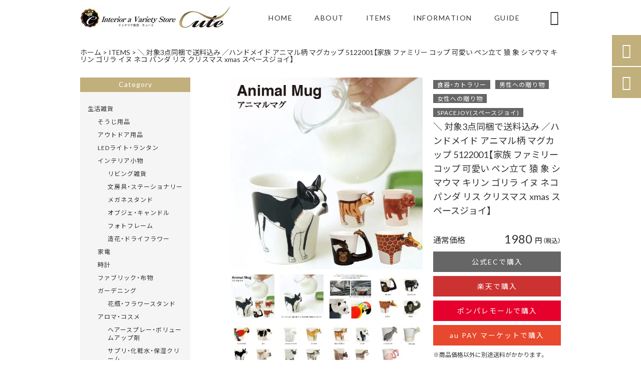

--- FILE ---
content_type: text/html; charset=UTF-8
request_url: https://jcomcute.net/products/%E3%83%8F%E3%83%B3%E3%83%89%E3%83%A1%E3%82%A4%E3%83%89-%E3%82%A2%E3%83%8B%E3%83%9E%E3%83%AB%E6%9F%84-%E3%83%9E%E3%82%B0%E3%82%AB%E3%83%83%E3%83%97-5122001%E3%80%90%E5%AE%B6%E6%97%8F-%E3%83%95%E3%82%A1/
body_size: 141976
content:
<!DOCTYPE html>
<html lang="ja">
<head>
<meta charset="UTF-8" />
<meta name="viewport" content="width=device-width,initial-scale=1">
<meta name="format-detection" content="telephone=no">
<link rel="pingback" href="https://jcomcute.net/jcomcute/xmlrpc.php" />
<link rel="shortcut icon" href="https://jcomcute.net/jcomcute/wp-content/uploads/2021/04/favicon.ico" />
<link rel="apple-touch-icon" href="https://jcomcute.net/jcomcute/wp-content/uploads/2021/04/405824980c21b1acf6ac939d6d83017a.png">
<!--▼-追加CSS-▼-->

<title>＼ 対象3点同梱で送料込み ／ハンドメイド アニマル柄 マグカップ 5122001【家族 ファミリー コップ 可愛い ペン立て 猿 象 シマウマ キリン ゴリラ イヌ ネコ パンダ リス クリスマス xmas スペースジョイ】 | インテリア雑貨cute</title>

		<!-- All in One SEO 4.8.5 - aioseo.com -->
	<meta name="description" content="ティータイムを一緒に過ごしてくれる可愛い相棒のようなマグ。 家族ひとりひとりの専用" />
	<meta name="robots" content="max-image-preview:large" />
	<link rel="canonical" href="https://jcomcute.net/products/%e3%83%8f%e3%83%b3%e3%83%89%e3%83%a1%e3%82%a4%e3%83%89-%e3%82%a2%e3%83%8b%e3%83%9e%e3%83%ab%e6%9f%84-%e3%83%9e%e3%82%b0%e3%82%ab%e3%83%83%e3%83%97-5122001%e3%80%90%e5%ae%b6%e6%97%8f-%e3%83%95%e3%82%a1/" />
	<meta name="generator" content="All in One SEO (AIOSEO) 4.8.5" />
		<meta property="og:locale" content="ja_JP" />
		<meta property="og:site_name" content="お洒落なライフスタイルを機能性高いアイテムでお届けします【通販サイト】｜インテリア雑貨cute" />
		<meta property="og:type" content="article" />
		<meta property="og:title" content="＼ 対象3点同梱で送料込み ／ハンドメイド アニマル柄 マグカップ 5122001【家族 ファミリー コップ 可愛い ペン立て 猿 象 シマウマ キリン ゴリラ イヌ ネコ パンダ リス クリスマス xmas スペースジョイ】 | インテリア雑貨cute" />
		<meta property="og:description" content="ティータイムを一緒に過ごしてくれる可愛い相棒のようなマグ。 家族ひとりひとりの専用" />
		<meta property="og:url" content="https://jcomcute.net/products/%e3%83%8f%e3%83%b3%e3%83%89%e3%83%a1%e3%82%a4%e3%83%89-%e3%82%a2%e3%83%8b%e3%83%9e%e3%83%ab%e6%9f%84-%e3%83%9e%e3%82%b0%e3%82%ab%e3%83%83%e3%83%97-5122001%e3%80%90%e5%ae%b6%e6%97%8f-%e3%83%95%e3%82%a1/" />
		<meta property="og:image" content="https://jcomcute.net/jcomcute/wp-content/uploads/2021/07/3412583-mein.jpg" />
		<meta property="og:image:secure_url" content="https://jcomcute.net/jcomcute/wp-content/uploads/2021/07/3412583-mein.jpg" />
		<meta property="og:image:width" content="640" />
		<meta property="og:image:height" content="640" />
		<meta property="article:published_time" content="2021-07-20T04:18:39+00:00" />
		<meta property="article:modified_time" content="2023-01-11T07:27:38+00:00" />
		<meta name="twitter:card" content="summary" />
		<meta name="twitter:title" content="＼ 対象3点同梱で送料込み ／ハンドメイド アニマル柄 マグカップ 5122001【家族 ファミリー コップ 可愛い ペン立て 猿 象 シマウマ キリン ゴリラ イヌ ネコ パンダ リス クリスマス xmas スペースジョイ】 | インテリア雑貨cute" />
		<meta name="twitter:description" content="ティータイムを一緒に過ごしてくれる可愛い相棒のようなマグ。 家族ひとりひとりの専用" />
		<meta name="twitter:image" content="https://jcomcute.net/jcomcute/wp-content/uploads/2021/07/3412583-mein.jpg" />
		<script type="application/ld+json" class="aioseo-schema">
			{"@context":"https:\/\/schema.org","@graph":[{"@type":"BreadcrumbList","@id":"https:\/\/jcomcute.net\/products\/%e3%83%8f%e3%83%b3%e3%83%89%e3%83%a1%e3%82%a4%e3%83%89-%e3%82%a2%e3%83%8b%e3%83%9e%e3%83%ab%e6%9f%84-%e3%83%9e%e3%82%b0%e3%82%ab%e3%83%83%e3%83%97-5122001%e3%80%90%e5%ae%b6%e6%97%8f-%e3%83%95%e3%82%a1\/#breadcrumblist","itemListElement":[{"@type":"ListItem","@id":"https:\/\/jcomcute.net#listItem","position":1,"name":"\u30db\u30fc\u30e0","item":"https:\/\/jcomcute.net","nextItem":{"@type":"ListItem","@id":"https:\/\/jcomcute.net\/products\/#listItem","name":"\u5546\u54c1"}},{"@type":"ListItem","@id":"https:\/\/jcomcute.net\/products\/#listItem","position":2,"name":"\u5546\u54c1","item":"https:\/\/jcomcute.net\/products\/","nextItem":{"@type":"ListItem","@id":"https:\/\/jcomcute.net\/products_cat\/kitchen\/#listItem","name":"\u30ad\u30c3\u30c1\u30f3"},"previousItem":{"@type":"ListItem","@id":"https:\/\/jcomcute.net#listItem","name":"\u30db\u30fc\u30e0"}},{"@type":"ListItem","@id":"https:\/\/jcomcute.net\/products_cat\/kitchen\/#listItem","position":3,"name":"\u30ad\u30c3\u30c1\u30f3","item":"https:\/\/jcomcute.net\/products_cat\/kitchen\/","nextItem":{"@type":"ListItem","@id":"https:\/\/jcomcute.net\/products_cat\/kitchengoods\/#listItem","name":"\u30ad\u30c3\u30c1\u30f3\u96d1\u8ca8"},"previousItem":{"@type":"ListItem","@id":"https:\/\/jcomcute.net\/products\/#listItem","name":"\u5546\u54c1"}},{"@type":"ListItem","@id":"https:\/\/jcomcute.net\/products_cat\/kitchengoods\/#listItem","position":4,"name":"\u30ad\u30c3\u30c1\u30f3\u96d1\u8ca8","item":"https:\/\/jcomcute.net\/products_cat\/kitchengoods\/","nextItem":{"@type":"ListItem","@id":"https:\/\/jcomcute.net\/products_cat\/tableware\/#listItem","name":"\u98df\u5668\u30fb\u30ab\u30c8\u30e9\u30ea\u30fc"},"previousItem":{"@type":"ListItem","@id":"https:\/\/jcomcute.net\/products_cat\/kitchen\/#listItem","name":"\u30ad\u30c3\u30c1\u30f3"}},{"@type":"ListItem","@id":"https:\/\/jcomcute.net\/products_cat\/tableware\/#listItem","position":5,"name":"\u98df\u5668\u30fb\u30ab\u30c8\u30e9\u30ea\u30fc","item":"https:\/\/jcomcute.net\/products_cat\/tableware\/","nextItem":{"@type":"ListItem","@id":"https:\/\/jcomcute.net\/products\/%e3%83%8f%e3%83%b3%e3%83%89%e3%83%a1%e3%82%a4%e3%83%89-%e3%82%a2%e3%83%8b%e3%83%9e%e3%83%ab%e6%9f%84-%e3%83%9e%e3%82%b0%e3%82%ab%e3%83%83%e3%83%97-5122001%e3%80%90%e5%ae%b6%e6%97%8f-%e3%83%95%e3%82%a1\/#listItem","name":"\uff3c \u5bfe\u8c613\u70b9\u540c\u68b1\u3067\u9001\u6599\u8fbc\u307f \uff0f\u30cf\u30f3\u30c9\u30e1\u30a4\u30c9 \u30a2\u30cb\u30de\u30eb\u67c4 \u30de\u30b0\u30ab\u30c3\u30d7 5122001\u3010\u5bb6\u65cf \u30d5\u30a1\u30df\u30ea\u30fc \u30b3\u30c3\u30d7 \u53ef\u611b\u3044 \u30da\u30f3\u7acb\u3066 \u733f \u8c61 \u30b7\u30de\u30a6\u30de \u30ad\u30ea\u30f3 \u30b4\u30ea\u30e9 \u30a4\u30cc \u30cd\u30b3 \u30d1\u30f3\u30c0 \u30ea\u30b9 \u30af\u30ea\u30b9\u30de\u30b9 xmas \u30b9\u30da\u30fc\u30b9\u30b8\u30e7\u30a4\u3011"},"previousItem":{"@type":"ListItem","@id":"https:\/\/jcomcute.net\/products_cat\/kitchengoods\/#listItem","name":"\u30ad\u30c3\u30c1\u30f3\u96d1\u8ca8"}},{"@type":"ListItem","@id":"https:\/\/jcomcute.net\/products\/%e3%83%8f%e3%83%b3%e3%83%89%e3%83%a1%e3%82%a4%e3%83%89-%e3%82%a2%e3%83%8b%e3%83%9e%e3%83%ab%e6%9f%84-%e3%83%9e%e3%82%b0%e3%82%ab%e3%83%83%e3%83%97-5122001%e3%80%90%e5%ae%b6%e6%97%8f-%e3%83%95%e3%82%a1\/#listItem","position":6,"name":"\uff3c \u5bfe\u8c613\u70b9\u540c\u68b1\u3067\u9001\u6599\u8fbc\u307f \uff0f\u30cf\u30f3\u30c9\u30e1\u30a4\u30c9 \u30a2\u30cb\u30de\u30eb\u67c4 \u30de\u30b0\u30ab\u30c3\u30d7 5122001\u3010\u5bb6\u65cf \u30d5\u30a1\u30df\u30ea\u30fc \u30b3\u30c3\u30d7 \u53ef\u611b\u3044 \u30da\u30f3\u7acb\u3066 \u733f \u8c61 \u30b7\u30de\u30a6\u30de \u30ad\u30ea\u30f3 \u30b4\u30ea\u30e9 \u30a4\u30cc \u30cd\u30b3 \u30d1\u30f3\u30c0 \u30ea\u30b9 \u30af\u30ea\u30b9\u30de\u30b9 xmas \u30b9\u30da\u30fc\u30b9\u30b8\u30e7\u30a4\u3011","previousItem":{"@type":"ListItem","@id":"https:\/\/jcomcute.net\/products_cat\/tableware\/#listItem","name":"\u98df\u5668\u30fb\u30ab\u30c8\u30e9\u30ea\u30fc"}}]},{"@type":"Organization","@id":"https:\/\/jcomcute.net\/#organization","name":"\u682a\u5f0f\u4f1a\u793ej.com","description":"\u66ae\u3089\u3057\u3092\u81ea\u7531\u306b\u30b3\u30fc\u30c7\u30a3\u30cd\u30fc\u30c8\u3059\u308b\u30a2\u30a4\u30c6\u30e0\u3092\u53d6\u308a\u6271\u3046\u30bb\u30ec\u30af\u30c8\u30b7\u30e7\u30c3\u30d7\u3067\u3059\u3002\u30a4\u30f3\u30c6\u30ea\u30a2\u3001\u5bb6\u5177\u3001\u751f\u6d3b\u96d1\u8ca8\u3001\u30ad\u30c3\u30c1\u30f3\u7528\u54c1\u3001\u30d5\u30a1\u30c3\u30b7\u30e7\u30f3\u307e\u3067\u5e45\u5e83\u3044\u5546\u54c1\u3092\u3054\u7528\u610f\u3057\u3066\u304a\u308a\u307e\u3059\u3002\u6669\u914c\u3092\u81f3\u798f\u306b\u3059\u308b\u7f36\u30d3\u30fc\u30eb\u5c02\u7528\u306e\u30b5\u30fc\u30d0\u30fc\u3001\u30c7\u30b6\u30a4\u30f3\u6027\u6ea2\u308c\u308b\u304a\u6383\u9664\u30b0\u30c3\u30ba\u3001\u30c8\u30ec\u30f3\u30c9\u306e\u30b7\u30f3\u30d7\u30eb\u306a\u53ce\u7d0d\u96d1\u8ca8\u306a\u3069\u3067\u66f4\u306b\u81ea\u5206\u597d\u307f\u306e\u30e9\u30a4\u30d5\u30b9\u30bf\u30a4\u30eb\u3092\u3064\u304f\u3063\u3066\u3044\u304d\u307e\u3057\u3087\u3046\u3002","url":"https:\/\/jcomcute.net\/","telephone":"+81878151575","logo":{"@type":"ImageObject","url":"https:\/\/jcomcute.net\/jcomcute\/wp-content\/uploads\/2021\/04\/no-image.jpg","@id":"https:\/\/jcomcute.net\/products\/%e3%83%8f%e3%83%b3%e3%83%89%e3%83%a1%e3%82%a4%e3%83%89-%e3%82%a2%e3%83%8b%e3%83%9e%e3%83%ab%e6%9f%84-%e3%83%9e%e3%82%b0%e3%82%ab%e3%83%83%e3%83%97-5122001%e3%80%90%e5%ae%b6%e6%97%8f-%e3%83%95%e3%82%a1\/#organizationLogo","width":400,"height":400},"image":{"@id":"https:\/\/jcomcute.net\/products\/%e3%83%8f%e3%83%b3%e3%83%89%e3%83%a1%e3%82%a4%e3%83%89-%e3%82%a2%e3%83%8b%e3%83%9e%e3%83%ab%e6%9f%84-%e3%83%9e%e3%82%b0%e3%82%ab%e3%83%83%e3%83%97-5122001%e3%80%90%e5%ae%b6%e6%97%8f-%e3%83%95%e3%82%a1\/#organizationLogo"}},{"@type":"WebPage","@id":"https:\/\/jcomcute.net\/products\/%e3%83%8f%e3%83%b3%e3%83%89%e3%83%a1%e3%82%a4%e3%83%89-%e3%82%a2%e3%83%8b%e3%83%9e%e3%83%ab%e6%9f%84-%e3%83%9e%e3%82%b0%e3%82%ab%e3%83%83%e3%83%97-5122001%e3%80%90%e5%ae%b6%e6%97%8f-%e3%83%95%e3%82%a1\/#webpage","url":"https:\/\/jcomcute.net\/products\/%e3%83%8f%e3%83%b3%e3%83%89%e3%83%a1%e3%82%a4%e3%83%89-%e3%82%a2%e3%83%8b%e3%83%9e%e3%83%ab%e6%9f%84-%e3%83%9e%e3%82%b0%e3%82%ab%e3%83%83%e3%83%97-5122001%e3%80%90%e5%ae%b6%e6%97%8f-%e3%83%95%e3%82%a1\/","name":"\uff3c \u5bfe\u8c613\u70b9\u540c\u68b1\u3067\u9001\u6599\u8fbc\u307f \uff0f\u30cf\u30f3\u30c9\u30e1\u30a4\u30c9 \u30a2\u30cb\u30de\u30eb\u67c4 \u30de\u30b0\u30ab\u30c3\u30d7 5122001\u3010\u5bb6\u65cf \u30d5\u30a1\u30df\u30ea\u30fc \u30b3\u30c3\u30d7 \u53ef\u611b\u3044 \u30da\u30f3\u7acb\u3066 \u733f \u8c61 \u30b7\u30de\u30a6\u30de \u30ad\u30ea\u30f3 \u30b4\u30ea\u30e9 \u30a4\u30cc \u30cd\u30b3 \u30d1\u30f3\u30c0 \u30ea\u30b9 \u30af\u30ea\u30b9\u30de\u30b9 xmas \u30b9\u30da\u30fc\u30b9\u30b8\u30e7\u30a4\u3011 | \u30a4\u30f3\u30c6\u30ea\u30a2\u96d1\u8ca8cute","description":"\u30c6\u30a3\u30fc\u30bf\u30a4\u30e0\u3092\u4e00\u7dd2\u306b\u904e\u3054\u3057\u3066\u304f\u308c\u308b\u53ef\u611b\u3044\u76f8\u68d2\u306e\u3088\u3046\u306a\u30de\u30b0\u3002 \u5bb6\u65cf\u3072\u3068\u308a\u3072\u3068\u308a\u306e\u5c02\u7528","inLanguage":"ja","isPartOf":{"@id":"https:\/\/jcomcute.net\/#website"},"breadcrumb":{"@id":"https:\/\/jcomcute.net\/products\/%e3%83%8f%e3%83%b3%e3%83%89%e3%83%a1%e3%82%a4%e3%83%89-%e3%82%a2%e3%83%8b%e3%83%9e%e3%83%ab%e6%9f%84-%e3%83%9e%e3%82%b0%e3%82%ab%e3%83%83%e3%83%97-5122001%e3%80%90%e5%ae%b6%e6%97%8f-%e3%83%95%e3%82%a1\/#breadcrumblist"},"image":{"@type":"ImageObject","url":"https:\/\/jcomcute.net\/jcomcute\/wp-content\/uploads\/2021\/07\/3412583-mein.jpg","@id":"https:\/\/jcomcute.net\/products\/%e3%83%8f%e3%83%b3%e3%83%89%e3%83%a1%e3%82%a4%e3%83%89-%e3%82%a2%e3%83%8b%e3%83%9e%e3%83%ab%e6%9f%84-%e3%83%9e%e3%82%b0%e3%82%ab%e3%83%83%e3%83%97-5122001%e3%80%90%e5%ae%b6%e6%97%8f-%e3%83%95%e3%82%a1\/#mainImage","width":640,"height":640},"primaryImageOfPage":{"@id":"https:\/\/jcomcute.net\/products\/%e3%83%8f%e3%83%b3%e3%83%89%e3%83%a1%e3%82%a4%e3%83%89-%e3%82%a2%e3%83%8b%e3%83%9e%e3%83%ab%e6%9f%84-%e3%83%9e%e3%82%b0%e3%82%ab%e3%83%83%e3%83%97-5122001%e3%80%90%e5%ae%b6%e6%97%8f-%e3%83%95%e3%82%a1\/#mainImage"},"datePublished":"2021-07-20T13:18:39+09:00","dateModified":"2023-01-11T16:27:38+09:00"},{"@type":"WebSite","@id":"https:\/\/jcomcute.net\/#website","url":"https:\/\/jcomcute.net\/","name":"\u30a4\u30f3\u30c6\u30ea\u30a2\u96d1\u8ca8cute","description":"\u66ae\u3089\u3057\u3092\u81ea\u7531\u306b\u30b3\u30fc\u30c7\u30a3\u30cd\u30fc\u30c8\u3059\u308b\u30a2\u30a4\u30c6\u30e0\u3092\u53d6\u308a\u6271\u3046\u30bb\u30ec\u30af\u30c8\u30b7\u30e7\u30c3\u30d7\u3067\u3059\u3002\u30a4\u30f3\u30c6\u30ea\u30a2\u3001\u5bb6\u5177\u3001\u751f\u6d3b\u96d1\u8ca8\u3001\u30ad\u30c3\u30c1\u30f3\u7528\u54c1\u3001\u30d5\u30a1\u30c3\u30b7\u30e7\u30f3\u307e\u3067\u5e45\u5e83\u3044\u5546\u54c1\u3092\u3054\u7528\u610f\u3057\u3066\u304a\u308a\u307e\u3059\u3002\u6669\u914c\u3092\u81f3\u798f\u306b\u3059\u308b\u7f36\u30d3\u30fc\u30eb\u5c02\u7528\u306e\u30b5\u30fc\u30d0\u30fc\u3001\u30c7\u30b6\u30a4\u30f3\u6027\u6ea2\u308c\u308b\u304a\u6383\u9664\u30b0\u30c3\u30ba\u3001\u30c8\u30ec\u30f3\u30c9\u306e\u30b7\u30f3\u30d7\u30eb\u306a\u53ce\u7d0d\u96d1\u8ca8\u306a\u3069\u3067\u66f4\u306b\u81ea\u5206\u597d\u307f\u306e\u30e9\u30a4\u30d5\u30b9\u30bf\u30a4\u30eb\u3092\u3064\u304f\u3063\u3066\u3044\u304d\u307e\u3057\u3087\u3046\u3002","inLanguage":"ja","publisher":{"@id":"https:\/\/jcomcute.net\/#organization"}}]}
		</script>
		<!-- All in One SEO -->

<link rel='dns-prefetch' href='//yubinbango.github.io' />
<link rel='dns-prefetch' href='//static.addtoany.com' />
<link rel='dns-prefetch' href='//fonts.googleapis.com' />
<link rel='dns-prefetch' href='//s.w.org' />
<link rel="alternate" type="application/rss+xml" title="インテリア雑貨cute &raquo; フィード" href="https://jcomcute.net/feed/" />
<link rel="alternate" type="application/rss+xml" title="インテリア雑貨cute &raquo; コメントフィード" href="https://jcomcute.net/comments/feed/" />
<script type="text/javascript">
window._wpemojiSettings = {"baseUrl":"https:\/\/s.w.org\/images\/core\/emoji\/14.0.0\/72x72\/","ext":".png","svgUrl":"https:\/\/s.w.org\/images\/core\/emoji\/14.0.0\/svg\/","svgExt":".svg","source":{"concatemoji":"https:\/\/jcomcute.net\/jcomcute\/wp-includes\/js\/wp-emoji-release.min.js?ver=6.0.11"}};
/*! This file is auto-generated */
!function(e,a,t){var n,r,o,i=a.createElement("canvas"),p=i.getContext&&i.getContext("2d");function s(e,t){var a=String.fromCharCode,e=(p.clearRect(0,0,i.width,i.height),p.fillText(a.apply(this,e),0,0),i.toDataURL());return p.clearRect(0,0,i.width,i.height),p.fillText(a.apply(this,t),0,0),e===i.toDataURL()}function c(e){var t=a.createElement("script");t.src=e,t.defer=t.type="text/javascript",a.getElementsByTagName("head")[0].appendChild(t)}for(o=Array("flag","emoji"),t.supports={everything:!0,everythingExceptFlag:!0},r=0;r<o.length;r++)t.supports[o[r]]=function(e){if(!p||!p.fillText)return!1;switch(p.textBaseline="top",p.font="600 32px Arial",e){case"flag":return s([127987,65039,8205,9895,65039],[127987,65039,8203,9895,65039])?!1:!s([55356,56826,55356,56819],[55356,56826,8203,55356,56819])&&!s([55356,57332,56128,56423,56128,56418,56128,56421,56128,56430,56128,56423,56128,56447],[55356,57332,8203,56128,56423,8203,56128,56418,8203,56128,56421,8203,56128,56430,8203,56128,56423,8203,56128,56447]);case"emoji":return!s([129777,127995,8205,129778,127999],[129777,127995,8203,129778,127999])}return!1}(o[r]),t.supports.everything=t.supports.everything&&t.supports[o[r]],"flag"!==o[r]&&(t.supports.everythingExceptFlag=t.supports.everythingExceptFlag&&t.supports[o[r]]);t.supports.everythingExceptFlag=t.supports.everythingExceptFlag&&!t.supports.flag,t.DOMReady=!1,t.readyCallback=function(){t.DOMReady=!0},t.supports.everything||(n=function(){t.readyCallback()},a.addEventListener?(a.addEventListener("DOMContentLoaded",n,!1),e.addEventListener("load",n,!1)):(e.attachEvent("onload",n),a.attachEvent("onreadystatechange",function(){"complete"===a.readyState&&t.readyCallback()})),(e=t.source||{}).concatemoji?c(e.concatemoji):e.wpemoji&&e.twemoji&&(c(e.twemoji),c(e.wpemoji)))}(window,document,window._wpemojiSettings);
</script>
<style type="text/css">
img.wp-smiley,
img.emoji {
	display: inline !important;
	border: none !important;
	box-shadow: none !important;
	height: 1em !important;
	width: 1em !important;
	margin: 0 0.07em !important;
	vertical-align: -0.1em !important;
	background: none !important;
	padding: 0 !important;
}
</style>
	<link rel='stylesheet' id='colorbox-theme1-css'  href='https://jcomcute.net/jcomcute/wp-content/plugins/jquery-colorbox/themes/theme1/colorbox.css?ver=4.6.2' type='text/css' media='screen' />
<link rel='stylesheet' id='sbi_styles-css'  href='https://jcomcute.net/jcomcute/wp-content/plugins/instagram-feed/css/sbi-styles.min.css?ver=6.9.1' type='text/css' media='all' />
<link rel='stylesheet' id='wp-block-library-css'  href='https://jcomcute.net/jcomcute/wp-includes/css/dist/block-library/style.min.css?ver=6.0.11' type='text/css' media='all' />
<style id='global-styles-inline-css' type='text/css'>
body{--wp--preset--color--black: #000000;--wp--preset--color--cyan-bluish-gray: #abb8c3;--wp--preset--color--white: #ffffff;--wp--preset--color--pale-pink: #f78da7;--wp--preset--color--vivid-red: #cf2e2e;--wp--preset--color--luminous-vivid-orange: #ff6900;--wp--preset--color--luminous-vivid-amber: #fcb900;--wp--preset--color--light-green-cyan: #7bdcb5;--wp--preset--color--vivid-green-cyan: #00d084;--wp--preset--color--pale-cyan-blue: #8ed1fc;--wp--preset--color--vivid-cyan-blue: #0693e3;--wp--preset--color--vivid-purple: #9b51e0;--wp--preset--gradient--vivid-cyan-blue-to-vivid-purple: linear-gradient(135deg,rgba(6,147,227,1) 0%,rgb(155,81,224) 100%);--wp--preset--gradient--light-green-cyan-to-vivid-green-cyan: linear-gradient(135deg,rgb(122,220,180) 0%,rgb(0,208,130) 100%);--wp--preset--gradient--luminous-vivid-amber-to-luminous-vivid-orange: linear-gradient(135deg,rgba(252,185,0,1) 0%,rgba(255,105,0,1) 100%);--wp--preset--gradient--luminous-vivid-orange-to-vivid-red: linear-gradient(135deg,rgba(255,105,0,1) 0%,rgb(207,46,46) 100%);--wp--preset--gradient--very-light-gray-to-cyan-bluish-gray: linear-gradient(135deg,rgb(238,238,238) 0%,rgb(169,184,195) 100%);--wp--preset--gradient--cool-to-warm-spectrum: linear-gradient(135deg,rgb(74,234,220) 0%,rgb(151,120,209) 20%,rgb(207,42,186) 40%,rgb(238,44,130) 60%,rgb(251,105,98) 80%,rgb(254,248,76) 100%);--wp--preset--gradient--blush-light-purple: linear-gradient(135deg,rgb(255,206,236) 0%,rgb(152,150,240) 100%);--wp--preset--gradient--blush-bordeaux: linear-gradient(135deg,rgb(254,205,165) 0%,rgb(254,45,45) 50%,rgb(107,0,62) 100%);--wp--preset--gradient--luminous-dusk: linear-gradient(135deg,rgb(255,203,112) 0%,rgb(199,81,192) 50%,rgb(65,88,208) 100%);--wp--preset--gradient--pale-ocean: linear-gradient(135deg,rgb(255,245,203) 0%,rgb(182,227,212) 50%,rgb(51,167,181) 100%);--wp--preset--gradient--electric-grass: linear-gradient(135deg,rgb(202,248,128) 0%,rgb(113,206,126) 100%);--wp--preset--gradient--midnight: linear-gradient(135deg,rgb(2,3,129) 0%,rgb(40,116,252) 100%);--wp--preset--duotone--dark-grayscale: url('#wp-duotone-dark-grayscale');--wp--preset--duotone--grayscale: url('#wp-duotone-grayscale');--wp--preset--duotone--purple-yellow: url('#wp-duotone-purple-yellow');--wp--preset--duotone--blue-red: url('#wp-duotone-blue-red');--wp--preset--duotone--midnight: url('#wp-duotone-midnight');--wp--preset--duotone--magenta-yellow: url('#wp-duotone-magenta-yellow');--wp--preset--duotone--purple-green: url('#wp-duotone-purple-green');--wp--preset--duotone--blue-orange: url('#wp-duotone-blue-orange');--wp--preset--font-size--small: 13px;--wp--preset--font-size--medium: 20px;--wp--preset--font-size--large: 36px;--wp--preset--font-size--x-large: 42px;}.has-black-color{color: var(--wp--preset--color--black) !important;}.has-cyan-bluish-gray-color{color: var(--wp--preset--color--cyan-bluish-gray) !important;}.has-white-color{color: var(--wp--preset--color--white) !important;}.has-pale-pink-color{color: var(--wp--preset--color--pale-pink) !important;}.has-vivid-red-color{color: var(--wp--preset--color--vivid-red) !important;}.has-luminous-vivid-orange-color{color: var(--wp--preset--color--luminous-vivid-orange) !important;}.has-luminous-vivid-amber-color{color: var(--wp--preset--color--luminous-vivid-amber) !important;}.has-light-green-cyan-color{color: var(--wp--preset--color--light-green-cyan) !important;}.has-vivid-green-cyan-color{color: var(--wp--preset--color--vivid-green-cyan) !important;}.has-pale-cyan-blue-color{color: var(--wp--preset--color--pale-cyan-blue) !important;}.has-vivid-cyan-blue-color{color: var(--wp--preset--color--vivid-cyan-blue) !important;}.has-vivid-purple-color{color: var(--wp--preset--color--vivid-purple) !important;}.has-black-background-color{background-color: var(--wp--preset--color--black) !important;}.has-cyan-bluish-gray-background-color{background-color: var(--wp--preset--color--cyan-bluish-gray) !important;}.has-white-background-color{background-color: var(--wp--preset--color--white) !important;}.has-pale-pink-background-color{background-color: var(--wp--preset--color--pale-pink) !important;}.has-vivid-red-background-color{background-color: var(--wp--preset--color--vivid-red) !important;}.has-luminous-vivid-orange-background-color{background-color: var(--wp--preset--color--luminous-vivid-orange) !important;}.has-luminous-vivid-amber-background-color{background-color: var(--wp--preset--color--luminous-vivid-amber) !important;}.has-light-green-cyan-background-color{background-color: var(--wp--preset--color--light-green-cyan) !important;}.has-vivid-green-cyan-background-color{background-color: var(--wp--preset--color--vivid-green-cyan) !important;}.has-pale-cyan-blue-background-color{background-color: var(--wp--preset--color--pale-cyan-blue) !important;}.has-vivid-cyan-blue-background-color{background-color: var(--wp--preset--color--vivid-cyan-blue) !important;}.has-vivid-purple-background-color{background-color: var(--wp--preset--color--vivid-purple) !important;}.has-black-border-color{border-color: var(--wp--preset--color--black) !important;}.has-cyan-bluish-gray-border-color{border-color: var(--wp--preset--color--cyan-bluish-gray) !important;}.has-white-border-color{border-color: var(--wp--preset--color--white) !important;}.has-pale-pink-border-color{border-color: var(--wp--preset--color--pale-pink) !important;}.has-vivid-red-border-color{border-color: var(--wp--preset--color--vivid-red) !important;}.has-luminous-vivid-orange-border-color{border-color: var(--wp--preset--color--luminous-vivid-orange) !important;}.has-luminous-vivid-amber-border-color{border-color: var(--wp--preset--color--luminous-vivid-amber) !important;}.has-light-green-cyan-border-color{border-color: var(--wp--preset--color--light-green-cyan) !important;}.has-vivid-green-cyan-border-color{border-color: var(--wp--preset--color--vivid-green-cyan) !important;}.has-pale-cyan-blue-border-color{border-color: var(--wp--preset--color--pale-cyan-blue) !important;}.has-vivid-cyan-blue-border-color{border-color: var(--wp--preset--color--vivid-cyan-blue) !important;}.has-vivid-purple-border-color{border-color: var(--wp--preset--color--vivid-purple) !important;}.has-vivid-cyan-blue-to-vivid-purple-gradient-background{background: var(--wp--preset--gradient--vivid-cyan-blue-to-vivid-purple) !important;}.has-light-green-cyan-to-vivid-green-cyan-gradient-background{background: var(--wp--preset--gradient--light-green-cyan-to-vivid-green-cyan) !important;}.has-luminous-vivid-amber-to-luminous-vivid-orange-gradient-background{background: var(--wp--preset--gradient--luminous-vivid-amber-to-luminous-vivid-orange) !important;}.has-luminous-vivid-orange-to-vivid-red-gradient-background{background: var(--wp--preset--gradient--luminous-vivid-orange-to-vivid-red) !important;}.has-very-light-gray-to-cyan-bluish-gray-gradient-background{background: var(--wp--preset--gradient--very-light-gray-to-cyan-bluish-gray) !important;}.has-cool-to-warm-spectrum-gradient-background{background: var(--wp--preset--gradient--cool-to-warm-spectrum) !important;}.has-blush-light-purple-gradient-background{background: var(--wp--preset--gradient--blush-light-purple) !important;}.has-blush-bordeaux-gradient-background{background: var(--wp--preset--gradient--blush-bordeaux) !important;}.has-luminous-dusk-gradient-background{background: var(--wp--preset--gradient--luminous-dusk) !important;}.has-pale-ocean-gradient-background{background: var(--wp--preset--gradient--pale-ocean) !important;}.has-electric-grass-gradient-background{background: var(--wp--preset--gradient--electric-grass) !important;}.has-midnight-gradient-background{background: var(--wp--preset--gradient--midnight) !important;}.has-small-font-size{font-size: var(--wp--preset--font-size--small) !important;}.has-medium-font-size{font-size: var(--wp--preset--font-size--medium) !important;}.has-large-font-size{font-size: var(--wp--preset--font-size--large) !important;}.has-x-large-font-size{font-size: var(--wp--preset--font-size--x-large) !important;}
</style>
<link rel='stylesheet' id='biz-cal-style-css'  href='https://jcomcute.net/jcomcute/wp-content/plugins/biz-calendar/biz-cal.css?ver=2.2.0' type='text/css' media='all' />
<link rel='stylesheet' id='contact-form-7-css'  href='https://jcomcute.net/jcomcute/wp-content/plugins/contact-form-7/includes/css/styles.css?ver=5.7.7' type='text/css' media='all' />
<link rel='stylesheet' id='style-sheet-css'  href='https://jcomcute.net/jcomcute/wp-content/themes/jet-cms14-b/style.css?ver=6.0.11' type='text/css' media='all' />
<link rel='stylesheet' id='JetB_press-fonts-css'  href='https://fonts.googleapis.com/css?family=Open+Sans:400italic,700italic,400,700&#038;subset=latin,latin-ext' type='text/css' media='all' />
<link rel='stylesheet' id='wp-pagenavi-css'  href='https://jcomcute.net/jcomcute/wp-content/plugins/wp-pagenavi/pagenavi-css.css?ver=2.70' type='text/css' media='all' />
<link rel='stylesheet' id='tablepress-default-css'  href='https://jcomcute.net/jcomcute/wp-content/plugins/tablepress/css/build/default.css?ver=2.1.7' type='text/css' media='all' />
<link rel='stylesheet' id='addtoany-css'  href='https://jcomcute.net/jcomcute/wp-content/plugins/add-to-any/addtoany.min.css?ver=1.16' type='text/css' media='all' />
<link rel="https://api.w.org/" href="https://jcomcute.net/wp-json/" /><link rel="EditURI" type="application/rsd+xml" title="RSD" href="https://jcomcute.net/jcomcute/xmlrpc.php?rsd" />
<link rel="wlwmanifest" type="application/wlwmanifest+xml" href="https://jcomcute.net/jcomcute/wp-includes/wlwmanifest.xml" /> 
<meta name="generator" content="WordPress 6.0.11" />
<link rel='shortlink' href='https://jcomcute.net/?p=2615' />
<link rel="alternate" type="application/json+oembed" href="https://jcomcute.net/wp-json/oembed/1.0/embed?url=https%3A%2F%2Fjcomcute.net%2Fproducts%2F%25e3%2583%258f%25e3%2583%25b3%25e3%2583%2589%25e3%2583%25a1%25e3%2582%25a4%25e3%2583%2589-%25e3%2582%25a2%25e3%2583%258b%25e3%2583%259e%25e3%2583%25ab%25e6%259f%2584-%25e3%2583%259e%25e3%2582%25b0%25e3%2582%25ab%25e3%2583%2583%25e3%2583%2597-5122001%25e3%2580%2590%25e5%25ae%25b6%25e6%2597%258f-%25e3%2583%2595%25e3%2582%25a1%2F" />
<link rel="alternate" type="text/xml+oembed" href="https://jcomcute.net/wp-json/oembed/1.0/embed?url=https%3A%2F%2Fjcomcute.net%2Fproducts%2F%25e3%2583%258f%25e3%2583%25b3%25e3%2583%2589%25e3%2583%25a1%25e3%2582%25a4%25e3%2583%2589-%25e3%2582%25a2%25e3%2583%258b%25e3%2583%259e%25e3%2583%25ab%25e6%259f%2584-%25e3%2583%259e%25e3%2582%25b0%25e3%2582%25ab%25e3%2583%2583%25e3%2583%2597-5122001%25e3%2580%2590%25e5%25ae%25b6%25e6%2597%258f-%25e3%2583%2595%25e3%2582%25a1%2F&#038;format=xml" />
<!-- Analytics by WP Statistics - https://wp-statistics.com -->

<link rel="stylesheet" href="https://code.ionicframework.com/ionicons/2.0.1/css/ionicons.min.css">
<link rel="stylesheet" href="https://cdn.jsdelivr.net/npm/yakuhanjp@3.2.0/dist/css/yakuhanjp.min.css">
<link rel="stylesheet" href="https://jetb.co.jp/ec-king/common/css/slick.css" type="text/css" />
<link rel="stylesheet" href="https://jetb.co.jp/ec-king/common/css/slick-theme.css" type="text/css" />
<link rel="stylesheet" href="https://jetb.co.jp/ec-king/common/css/jquery.mCustomScrollbar.css" type="text/css" />


<link rel="stylesheet" href="https://jetb.co.jp/ec-king/common/css/modal.css" type="text/css" />
<link rel="stylesheet" href="https://jetb.co.jp/ec-king/tpl_b/css/common.css" type="text/css" />
<link rel="stylesheet" href="https://jetb.co.jp/ec-king/tpl_b/css/media.css" type="text/css" />
<link rel="stylesheet" href="https://jcomcute.net/jcomcute/wp-content/themes/jet-cms14-b/Jet_Tpl_style.css" type="text/css" />
<link rel="stylesheet" href="https://jcomcute.net/jcomcute/wp-content/themes/jet-cms14-b/custom/custom.css" type="text/css" />

<!-- Global site tag (gtag.js) - Google Analytics -->
<script async src="https://www.googletagmanager.com/gtag/js?id=G-M0JX9922NP"></script>
<script>
  window.dataLayer = window.dataLayer || [];
  function gtag(){dataLayer.push(arguments);}
  gtag('js', new Date());

  gtag('config', 'G-M0JX9922NP');
</script>

</head>

<body class="products-template-default single single-products postid-2615 metaslider-plugin" ontouchstart="">

	<div id="top" class="allwrapper tpl_b gthc wrap2">
		<header id="upper" class="head_bg cf head2">
			<div class="inner">
									<h1 class="logo">
						<a class="site_logo_wrap" href="https://jcomcute.net/">
														<img src="https://jcomcute.net/jcomcute/wp-content/uploads/2021/04/logo.jpg" alt="インテリア雑貨cute">
							
													</a>
					</h1>
					
				<div class="menu-trigger">
					<div class="trigger_wrap">
						<span></span>
						<span></span>
						<span></span>
					</div>
					<p>menu</p>
				</div>
				<nav class="g_nav_sp cf">
					<ul id="menu-menu1" class="g_nav_menu menu"><li><a href="https://jcomcute.net">HOME</a></li>
<li><a href="https://jcomcute.net/about/">ABOUT</a></li>
<li><a href="https://jcomcute.net/items/">ITEMS</a>
<ul class="sub-menu">
	<li><a href="https://jcomcute.net/feature_list/">FEATURE</a></li>
	<li><a href="https://jcomcute.net/sale/">SALE</a></li>
</ul>
</li>
<li><a href="https://jcomcute.net/information/">INFORMATION</a></li>
<li><a href="https://jcomcute.net/guide/">GUIDE</a>
<ul class="sub-menu">
	<li><a href="https://jcomcute.net/guide/faq/">FAQ</a></li>
	<li><a href="https://jcomcute.net/guide/privacy/">プライバシーポリシー</a></li>
	<li><a href="https://jcomcute.net/guide/law/">特定商取引に基づく表記</a></li>
</ul>
</li>
</ul>				</nav>
				<nav class="g_nav g_nav_pc cf">
					<ul id="menu-menu1-1" class="g_nav_menu menu"><li><a href="https://jcomcute.net">HOME</a></li>
<li><a href="https://jcomcute.net/about/">ABOUT</a></li>
<li><a href="https://jcomcute.net/items/">ITEMS</a>
<ul class="sub-menu">
	<li><a href="https://jcomcute.net/feature_list/">FEATURE</a></li>
	<li><a href="https://jcomcute.net/sale/">SALE</a></li>
</ul>
</li>
<li><a href="https://jcomcute.net/information/">INFORMATION</a></li>
<li><a href="https://jcomcute.net/guide/">GUIDE</a>
<ul class="sub-menu">
	<li><a href="https://jcomcute.net/guide/faq/">FAQ</a></li>
	<li><a href="https://jcomcute.net/guide/privacy/">プライバシーポリシー</a></li>
	<li><a href="https://jcomcute.net/guide/law/">特定商取引に基づく表記</a></li>
</ul>
</li>
</ul>				</nav>
			</div>
			<p class="btn-search">&#xf2f5;</p>
			<div class="header-search l-absolute">
				<form action="https://jcomcute.net/" method="get" id="jet_searchform-header">
					<input id="jet_searchBtn_header" type="submit" name="searchBtn" value="&#xf2f5;" />
					<input id="jet_keywords_header" type="text" name="s" id="site_search" placeholder="" />
				</form>
			</div>
		</header>
<section id="blog_area">
<!--▼▼▼▼コンテンツエリア▼▼▼▼-->
<div class="breadcrumbs">
	<!-- Breadcrumb NavXT 7.4.1 -->
<span property="itemListElement" typeof="ListItem"><a property="item" typeof="WebPage" title="インテリア雑貨cuteへ移動" href="https://jcomcute.net" class="home"><span property="name">ホーム</span></a><meta property="position" content="1"></span> &gt; <span property="itemListElement" typeof="ListItem"><a property="item" typeof="WebPage" title="Go to ITEMS." href="https://jcomcute.net/items/" class="products-root post post-products"><span property="name">ITEMS</span></a><meta property="position" content="2"></span> &gt; <span class="post post-products current-item">＼ 対象3点同梱で送料込み ／ハンドメイド アニマル柄 マグカップ 5122001【家族 ファミリー コップ 可愛い ペン立て 猿 象 シマウマ キリン ゴリラ イヌ ネコ パンダ リス クリスマス xmas スペースジョイ】</span></div>
<div class="inner cf">
	<main id="blog_cont">
		<article class="blog_box">
			
			<div id="pg_cont">
				<div class="pg_box">
					<a class="imgwrap" href="https://jcomcute.net/jcomcute/wp-content/uploads/2021/07/3412583-mein.jpg" rel="lightbox-1">
												<img class="lozad colorbox-1" data-src="https://jcomcute.net/jcomcute/wp-content/uploads/2021/07/3412583-mein.jpg" >
					</a>
															<a class="imgwrap" href="https://jcomcute.net/jcomcute/wp-content/uploads/2021/07/3412583-1.jpg" rel="lightbox-1">
						<img class="lozad colorbox-1" data-src="https://jcomcute.net/jcomcute/wp-content/uploads/2021/07/3412583-1-640x672.jpg" >
					</a>
					

															<a class="imgwrap" href="https://jcomcute.net/jcomcute/wp-content/uploads/2021/07/3412583-2.jpg" rel="lightbox-1">
						<img class="lozad colorbox-1" data-src="https://jcomcute.net/jcomcute/wp-content/uploads/2021/07/3412583-2-640x672.jpg" >
					</a>
					

															<a class="imgwrap" href="https://jcomcute.net/jcomcute/wp-content/uploads/2021/07/3412583-8.jpg" rel="lightbox-1">
						<img class="lozad colorbox-1" data-src="https://jcomcute.net/jcomcute/wp-content/uploads/2021/07/3412583-8.jpg" >
					</a>
					

															<a class="imgwrap" href="https://jcomcute.net/jcomcute/wp-content/uploads/2021/07/3412583-9.jpg" rel="lightbox-1">
						<img class="lozad colorbox-1" data-src="https://jcomcute.net/jcomcute/wp-content/uploads/2021/07/3412583-9.jpg" >
					</a>
					

															<a class="imgwrap" href="https://jcomcute.net/jcomcute/wp-content/uploads/2021/07/3412583-10.jpg" rel="lightbox-1">
						<img class="lozad colorbox-1" data-src="https://jcomcute.net/jcomcute/wp-content/uploads/2021/07/3412583-10.jpg" >
					</a>
					

															<a class="imgwrap" href="https://jcomcute.net/jcomcute/wp-content/uploads/2021/07/3412583-11.jpg" rel="lightbox-1">
						<img class="lozad colorbox-1" data-src="https://jcomcute.net/jcomcute/wp-content/uploads/2021/07/3412583-11.jpg" >
					</a>
					

															<a class="imgwrap" href="https://jcomcute.net/jcomcute/wp-content/uploads/2021/07/3412583-12.jpg" rel="lightbox-1">
						<img class="lozad colorbox-1" data-src="https://jcomcute.net/jcomcute/wp-content/uploads/2021/07/3412583-12.jpg" >
					</a>
					

															<a class="imgwrap" href="https://jcomcute.net/jcomcute/wp-content/uploads/2021/07/3412583-13.jpg" rel="lightbox-1">
						<img class="lozad colorbox-1" data-src="https://jcomcute.net/jcomcute/wp-content/uploads/2021/07/3412583-13.jpg" >
					</a>
					

															<a class="imgwrap" href="https://jcomcute.net/jcomcute/wp-content/uploads/2021/07/3412583-14.jpg" rel="lightbox-1">
						<img class="lozad colorbox-1" data-src="https://jcomcute.net/jcomcute/wp-content/uploads/2021/07/3412583-14.jpg" >
					</a>
					

															<a class="imgwrap" href="https://jcomcute.net/jcomcute/wp-content/uploads/2021/07/3412583-15.jpg" rel="lightbox-1">
						<img class="lozad colorbox-1" data-src="https://jcomcute.net/jcomcute/wp-content/uploads/2021/07/3412583-15.jpg" >
					</a>
					

															<a class="imgwrap" href="https://jcomcute.net/jcomcute/wp-content/uploads/2021/07/3412583-16.jpg" rel="lightbox-1">
						<img class="lozad colorbox-1" data-src="https://jcomcute.net/jcomcute/wp-content/uploads/2021/07/3412583-16.jpg" >
					</a>
					

															<a class="imgwrap" href="https://jcomcute.net/jcomcute/wp-content/uploads/2021/07/3412583-17.jpg" rel="lightbox-1">
						<img class="lozad colorbox-1" data-src="https://jcomcute.net/jcomcute/wp-content/uploads/2021/07/3412583-17.jpg" >
					</a>
					

															<a class="imgwrap" href="https://jcomcute.net/jcomcute/wp-content/uploads/2021/07/3412583-18.jpg" rel="lightbox-1">
						<img class="lozad colorbox-1" data-src="https://jcomcute.net/jcomcute/wp-content/uploads/2021/07/3412583-18.jpg" >
					</a>
					

															<a class="imgwrap" href="https://jcomcute.net/jcomcute/wp-content/uploads/2021/07/3412583-19.jpg" rel="lightbox-1">
						<img class="lozad colorbox-1" data-src="https://jcomcute.net/jcomcute/wp-content/uploads/2021/07/3412583-19.jpg" >
					</a>
					

									</div>
				<ul>
					<li class="imgwrap">
												<img class="lozad colorbox-1" data-src="https://jcomcute.net/jcomcute/wp-content/uploads/2021/07/3412583-mein-147x147.jpg" >
					</li>
															<li class="imgwrap">
						<img class="lozad" data-src="https://jcomcute.net/jcomcute/wp-content/uploads/2021/07/3412583-1-147x147.jpg" >
					</li>
																				<li class="imgwrap">
						<img class="lozad" data-src="https://jcomcute.net/jcomcute/wp-content/uploads/2021/07/3412583-2-147x147.jpg" >
					</li>
																				<li class="imgwrap">
						<img class="lozad" data-src="https://jcomcute.net/jcomcute/wp-content/uploads/2021/07/3412583-8-147x147.jpg" >
					</li>
																				<li class="imgwrap">
						<img class="lozad" data-src="https://jcomcute.net/jcomcute/wp-content/uploads/2021/07/3412583-9-147x147.jpg" >
					</li>
																				<li class="imgwrap">
						<img class="lozad" data-src="https://jcomcute.net/jcomcute/wp-content/uploads/2021/07/3412583-10-147x147.jpg" >
					</li>
																				<li class="imgwrap">
						<img class="lozad" data-src="https://jcomcute.net/jcomcute/wp-content/uploads/2021/07/3412583-11-147x147.jpg" >
					</li>
																				<li class="imgwrap">
						<img class="lozad" data-src="https://jcomcute.net/jcomcute/wp-content/uploads/2021/07/3412583-12-147x147.jpg" >
					</li>
																				<li class="imgwrap">
						<img class="lozad" data-src="https://jcomcute.net/jcomcute/wp-content/uploads/2021/07/3412583-13-147x147.jpg" >
					</li>
																				<li class="imgwrap">
						<img class="lozad" data-src="https://jcomcute.net/jcomcute/wp-content/uploads/2021/07/3412583-14-147x147.jpg" >
					</li>
																				<li class="imgwrap">
						<img class="lozad" data-src="https://jcomcute.net/jcomcute/wp-content/uploads/2021/07/3412583-15-147x147.jpg" >
					</li>
																				<li class="imgwrap">
						<img class="lozad" data-src="https://jcomcute.net/jcomcute/wp-content/uploads/2021/07/3412583-16-147x147.jpg" >
					</li>
																				<li class="imgwrap">
						<img class="lozad" data-src="https://jcomcute.net/jcomcute/wp-content/uploads/2021/07/3412583-17-147x147.jpg" >
					</li>
																				<li class="imgwrap">
						<img class="lozad" data-src="https://jcomcute.net/jcomcute/wp-content/uploads/2021/07/3412583-18-147x147.jpg" >
					</li>
																				<li class="imgwrap">
						<img class="lozad" data-src="https://jcomcute.net/jcomcute/wp-content/uploads/2021/07/3412583-19-147x147.jpg" >
					</li>
														</ul>
			</div>

			<header class="custom_entry">
				<p class="cat_entry"><a href="https://jcomcute.net/products_cat/tableware/" rel="tag">食器・カトラリー</a><a href="https://jcomcute.net/products_cat/mensgift/" rel="tag">男性への贈り物</a><a href="https://jcomcute.net/products_cat/womansgift/" rel="tag">女性への贈り物</a><a href="https://jcomcute.net/products_cat/spacejoy/" rel="tag">SPACEJOY(スペースジョイ)</a></p>
				<h1>＼ 対象3点同梱で送料込み ／ハンドメイド アニマル柄 マグカップ 5122001【家族 ファミリー コップ 可愛い ペン立て 猿 象 シマウマ キリン ゴリラ イヌ ネコ パンダ リス クリスマス xmas スペースジョイ】</h1>
			</header>

			<div class="custom_info">
				<div class="price_box flexbox">
								 
				
					<section class="common_price_box flexbox">
						<h2 class="flexbox">
							<span>通常価格</span>
						</h2>
						<div class="price1 flexbox">
							<p class="num">1980</p>
							<span class="unit">円</span>
														<span class="tax">（税込）</span>
													</div>
					</section>

							
			</div>

			
			
			 			 				 				 				 					 <a class="btn_add1" href="https://jcom316-cute.shop-pro.jp/?pid=151618819" target="_blank">
						 						 公式ECで購入						 					 </a>
				 				 				 					 <a class="btn_add2" href="https://item.rakuten.co.jp/jcom316-cute/3412583/" target="_blank">
						 						 楽天で購入						 					 </a>
				 				 				 					 <a class="btn_add3" href="https://store.ponparemall.com/jcom316-cute/goods/3412583/" target="_blank">
						 						 ポンパレモールで購入						 					 </a>
				 				 				 					 <a class="btn_add4" href="https://wowma.jp/item/450553104" target="_blank">
						 						 au PAY マーケットで購入						 					 </a>
				 				 				 
				
				
								<div class="remarks">
										<p>※商品価格以外に別途送料がかかります。</p>
									</div>
							</div>

			<section class="blog_text the_text">
				<h2 class="section_title"><span>説明</span></h2>
				<h1>ティータイムを一緒に過ごしてくれる可愛い相棒のようなマグ。</h1>
<p>&nbsp;</p>
<p>&nbsp;</p>
<p>家族ひとりひとりの専用マグにしてみんなで使えばテーブルが動物園になります。<br />
可愛らしい動物たちだからそのまま置いてインテリアとして。ペン立てとして。植物を入れても◎</p>
<p>【Meelarp Ceramic】(ミーラープ セラミック)<br />
動物の手や顔が、にゅっとマグからはみ出ちゃったような3Dマグ。 一つ一つ丁寧にハンドペイントされているので色づけの際の筆跡が残っており、ハンドメイドならではの温もりを感じられます。一つ一つの表情にも個性があり、憎めない可愛さと緩さに笑顔がこぼれます。</p>
<p>&nbsp;</p>
<p>&nbsp;</p>
<div class="scrollable-table"><table border="1" width="100%" cellspacing="0" cellpadding="3">
<tbody>
<tr>
<td align="right" bgcolor="#999999" width="120"><span style="color: #ffffff;">サイズ</span></td>
<td class="main" bgcolor="#f5f5f5">
<p>直径約90mm×H93mm</p>
</td>
</tr>
<tr>
<td align="right" bgcolor="#999999" width="120"><span style="color: #ffffff;">素材</span></td>
<td class="main" bgcolor="#f5f5f5">セラミック BPAフリー</td>
</tr>
<tr>
<td align="right" bgcolor="#999999" width="120"><span style="color: #ffffff;">仕様</span></td>
<td class="main" bgcolor="#f5f5f5">＋120度耐熱<br />
食品使用可<br />
食洗機可</td>
</tr>
<tr>
<td align="right" bgcolor="#AF0004"><span style="color: #ffffff;">必読項目</span></td>
<td bgcolor="#f5f5f5">
<ul>
<li><span style="color: #af0004;">商品のカラーは、PCディスプレイの性質上、実際の色と異なって見える場合がございますので予めご了承ください。</span></li>
<li><span style="color: #af0004;">画面上の色はブラウザや設定により、実物とは異なる場合があります。</span></li>
<li><span style="color: #af0004;">送料：宅配便送料有料。</span></li>
</ul>
<p>
<span style="color: #af0004;"><strong>　1点1点ハンドペイントのため、色味や表情などの個体差があります。</strong></span></td>
</tr>
</tbody>
</table></div>
			</section><!--end blog_entry-->
			
			
			
			

			
<section class="bottom_area ba_txt_color ba_bg_color ba_border_color">
    <h2 class="catch_copy_txt catch_copy_bg">
        お洒落なライフスタイルを機能性高いアイテムでお届けします【通販サイト】｜インテリア雑貨cute    </h2>
    <h3 class="site_logo_seofoot">
        <img src="https://jcomcute.net/jcomcute/wp-content/uploads/2021/04/logo.jpg" alt="インテリア雑貨cute">
    
        </h3>
    <p>暮らしを自由にコーディネートするアイテムを取り扱うセレクトショップです。<br />
インテリア、家具、生活雑貨、キッチン用品、ファッションまで幅広い商品を<br />
ご用意しております。晩酌を至福にする缶ビール専用のサーバー、デザイン性<br />
溢れるお掃除グッズ、トレンドのシンプルな収納雑貨などで更に自分好みの<br />
ライフスタイルをつくっていきましょう。<br />
</p>
    <table>
                <tr>
        <th>
            屋号        </th>
        <td>
            株式会社j.com　インテリア雑貨Cute        </td>
        </tr>
                <tr>
        <th>
            住所        </th>
        <td>
            〒761-8058<br />
本社：香川県高松市勅使町814-2        </td>
        </tr>
                <tr>
        <th>
            営業時間        </th>
        <td>
            10:00〜18:00        </td>
        </tr>
                <tr>
        <th>
            定休日        </th>
        <td>
            日・祝日        </td>
        </tr>
                <tr>
        <th>
            代表者名        </th>
        <td>
            小倉 浩三（ｺｸﾗ　ｺｳｿﾞｳ）        </td>
        </tr>
                <tr>
        <th>
            E-mail        </th>
        <td>
            info@jcomcute.net        </td>
        </tr>
            </table>
</section>


			<div class="addtoany_shortcode"><div class="a2a_kit a2a_kit_size_32 addtoany_list" data-a2a-url="https://jcomcute.net/products/%e3%83%8f%e3%83%b3%e3%83%89%e3%83%a1%e3%82%a4%e3%83%89-%e3%82%a2%e3%83%8b%e3%83%9e%e3%83%ab%e6%9f%84-%e3%83%9e%e3%82%b0%e3%82%ab%e3%83%83%e3%83%97-5122001%e3%80%90%e5%ae%b6%e6%97%8f-%e3%83%95%e3%82%a1/" data-a2a-title="＼ 対象3点同梱で送料込み ／ハンドメイド アニマル柄 マグカップ 5122001【家族 ファミリー コップ 可愛い ペン立て 猿 象 シマウマ キリン ゴリラ イヌ ネコ パンダ リス クリスマス xmas スペースジョイ】"><a class="a2a_button_facebook" href="https://www.addtoany.com/add_to/facebook?linkurl=https%3A%2F%2Fjcomcute.net%2Fproducts%2F%25e3%2583%258f%25e3%2583%25b3%25e3%2583%2589%25e3%2583%25a1%25e3%2582%25a4%25e3%2583%2589-%25e3%2582%25a2%25e3%2583%258b%25e3%2583%259e%25e3%2583%25ab%25e6%259f%2584-%25e3%2583%259e%25e3%2582%25b0%25e3%2582%25ab%25e3%2583%2583%25e3%2583%2597-5122001%25e3%2580%2590%25e5%25ae%25b6%25e6%2597%258f-%25e3%2583%2595%25e3%2582%25a1%2F&amp;linkname=%EF%BC%BC%20%E5%AF%BE%E8%B1%A13%E7%82%B9%E5%90%8C%E6%A2%B1%E3%81%A7%E9%80%81%E6%96%99%E8%BE%BC%E3%81%BF%20%EF%BC%8F%E3%83%8F%E3%83%B3%E3%83%89%E3%83%A1%E3%82%A4%E3%83%89%20%E3%82%A2%E3%83%8B%E3%83%9E%E3%83%AB%E6%9F%84%20%E3%83%9E%E3%82%B0%E3%82%AB%E3%83%83%E3%83%97%205122001%E3%80%90%E5%AE%B6%E6%97%8F%20%E3%83%95%E3%82%A1%E3%83%9F%E3%83%AA%E3%83%BC%20%E3%82%B3%E3%83%83%E3%83%97%20%E5%8F%AF%E6%84%9B%E3%81%84%20%E3%83%9A%E3%83%B3%E7%AB%8B%E3%81%A6%20%E7%8C%BF%20%E8%B1%A1%20%E3%82%B7%E3%83%9E%E3%82%A6%E3%83%9E%20%E3%82%AD%E3%83%AA%E3%83%B3%20%E3%82%B4%E3%83%AA%E3%83%A9%20%E3%82%A4%E3%83%8C%20%E3%83%8D%E3%82%B3%20%E3%83%91%E3%83%B3%E3%83%80%20%E3%83%AA%E3%82%B9%20%E3%82%AF%E3%83%AA%E3%82%B9%E3%83%9E%E3%82%B9%20xmas%20%E3%82%B9%E3%83%9A%E3%83%BC%E3%82%B9%E3%82%B8%E3%83%A7%E3%82%A4%E3%80%91" title="Facebook" rel="nofollow noopener" target="_blank"></a><a class="a2a_button_twitter" href="https://www.addtoany.com/add_to/twitter?linkurl=https%3A%2F%2Fjcomcute.net%2Fproducts%2F%25e3%2583%258f%25e3%2583%25b3%25e3%2583%2589%25e3%2583%25a1%25e3%2582%25a4%25e3%2583%2589-%25e3%2582%25a2%25e3%2583%258b%25e3%2583%259e%25e3%2583%25ab%25e6%259f%2584-%25e3%2583%259e%25e3%2582%25b0%25e3%2582%25ab%25e3%2583%2583%25e3%2583%2597-5122001%25e3%2580%2590%25e5%25ae%25b6%25e6%2597%258f-%25e3%2583%2595%25e3%2582%25a1%2F&amp;linkname=%EF%BC%BC%20%E5%AF%BE%E8%B1%A13%E7%82%B9%E5%90%8C%E6%A2%B1%E3%81%A7%E9%80%81%E6%96%99%E8%BE%BC%E3%81%BF%20%EF%BC%8F%E3%83%8F%E3%83%B3%E3%83%89%E3%83%A1%E3%82%A4%E3%83%89%20%E3%82%A2%E3%83%8B%E3%83%9E%E3%83%AB%E6%9F%84%20%E3%83%9E%E3%82%B0%E3%82%AB%E3%83%83%E3%83%97%205122001%E3%80%90%E5%AE%B6%E6%97%8F%20%E3%83%95%E3%82%A1%E3%83%9F%E3%83%AA%E3%83%BC%20%E3%82%B3%E3%83%83%E3%83%97%20%E5%8F%AF%E6%84%9B%E3%81%84%20%E3%83%9A%E3%83%B3%E7%AB%8B%E3%81%A6%20%E7%8C%BF%20%E8%B1%A1%20%E3%82%B7%E3%83%9E%E3%82%A6%E3%83%9E%20%E3%82%AD%E3%83%AA%E3%83%B3%20%E3%82%B4%E3%83%AA%E3%83%A9%20%E3%82%A4%E3%83%8C%20%E3%83%8D%E3%82%B3%20%E3%83%91%E3%83%B3%E3%83%80%20%E3%83%AA%E3%82%B9%20%E3%82%AF%E3%83%AA%E3%82%B9%E3%83%9E%E3%82%B9%20xmas%20%E3%82%B9%E3%83%9A%E3%83%BC%E3%82%B9%E3%82%B8%E3%83%A7%E3%82%A4%E3%80%91" title="Twitter" rel="nofollow noopener" target="_blank"></a><a class="a2a_dd addtoany_share_save addtoany_share" href="https://www.addtoany.com/share"></a></div></div>
			<div class="comments_area">
				
<!-- You can start editing here. -->


			<!-- If comments are closed. -->
		<p class="nocomments">コメントは受け付けていません。</p>

	
			</div>

		</article><!--end blog_box-->
	</main><!--end blog_cont-->

	<aside id="side_bar">
	<div id="secondary">

		<aside id="categories-2" class="widget widget_categories">
			<h3 class="widget-title">Category</h3>
			<ul>
					<li class="cat-item cat-item-33"><a href="https://jcomcute.net/products_cat/%e7%94%9f%e6%b4%bb%e9%9b%91%e8%b2%a8/">生活雑貨</a>
<ul class='children'>
	<li class="cat-item cat-item-90"><a href="https://jcomcute.net/products_cat/cleaningproducts/">そうじ用品</a>
</li>
	<li class="cat-item cat-item-89"><a href="https://jcomcute.net/products_cat/outdoorgoods/">アウトドア用品</a>
</li>
	<li class="cat-item cat-item-101"><a href="https://jcomcute.net/products_cat/ledlight-%e7%94%9f%e6%b4%bb%e9%9b%91%e8%b2%a8/">LEDライト・ランタン</a>
</li>
	<li class="cat-item cat-item-94"><a href="https://jcomcute.net/products_cat/interioraccessories/">インテリア小物</a>
	<ul class='children'>
	<li class="cat-item cat-item-100"><a href="https://jcomcute.net/products_cat/livinggoods/">リビング雑貨</a>
</li>
	<li class="cat-item cat-item-99"><a href="https://jcomcute.net/products_cat/stationery/">文房具・ステーショナリー</a>
</li>
	<li class="cat-item cat-item-98"><a href="https://jcomcute.net/products_cat/glassesstand/">メガネスタンド</a>
</li>
	<li class="cat-item cat-item-97"><a href="https://jcomcute.net/products_cat/objectcandle/">オブジェ・キャンドル</a>
</li>
	<li class="cat-item cat-item-96"><a href="https://jcomcute.net/products_cat/photoframe/">フォトフレーム</a>
</li>
	<li class="cat-item cat-item-95"><a href="https://jcomcute.net/products_cat/artificialflower/">造花・ドライフラワー</a>
</li>
	</ul>
</li>
	<li class="cat-item cat-item-93"><a href="https://jcomcute.net/products_cat/homeappliances/">家電</a>
</li>
	<li class="cat-item cat-item-92"><a href="https://jcomcute.net/products_cat/clock/">時計</a>
</li>
	<li class="cat-item cat-item-91"><a href="https://jcomcute.net/products_cat/fabric/">ファブリック・布物</a>
</li>
	<li class="cat-item cat-item-88"><a href="https://jcomcute.net/products_cat/gardening/">ガーデニング</a>
	<ul class='children'>
	<li class="cat-item cat-item-134"><a href="https://jcomcute.net/products_cat/%e8%8a%b1%e7%93%b6%e3%83%bb%e3%83%95%e3%83%a9%e3%83%af%e3%83%bc%e3%82%b9%e3%82%bf%e3%83%b3%e3%83%89/">花瓶・フラワースタンド</a>
</li>
	</ul>
</li>
	<li class="cat-item cat-item-87"><a href="https://jcomcute.net/products_cat/aroma/">アロマ・コスメ</a>
	<ul class='children'>
	<li class="cat-item cat-item-152"><a href="https://jcomcute.net/products_cat/%e3%83%98%e3%82%a2%e3%83%bc%e3%82%b9%e3%83%97%e3%83%ac%e3%83%bc%e3%83%bb%e3%83%9c%e3%83%aa%e3%83%a5%e3%83%bc%e3%83%a0%e3%82%a2%e3%83%83%e3%83%97%e5%89%a4/">ヘアースプレー・ボリュームアップ剤</a>
</li>
	<li class="cat-item cat-item-148"><a href="https://jcomcute.net/products_cat/%e3%82%b5%e3%83%97%e3%83%aa%e3%83%bb%e5%8c%96%e7%b2%a7%e6%b0%b4%e3%83%bb%e4%bf%9d%e6%b9%bf%e3%82%af%e3%83%aa%e3%83%bc%e3%83%a0/">サプリ・化粧水・保湿クリーム</a>
</li>
	<li class="cat-item cat-item-146"><a href="https://jcomcute.net/products_cat/%e3%83%95%e3%83%ac%e3%82%b0%e3%83%a9%e3%83%b3%e3%82%b9/">フレグランス</a>
</li>
	<li class="cat-item cat-item-145"><a href="https://jcomcute.net/products_cat/%e3%82%a2%e3%83%ad%e3%83%9e%e3%82%aa%e3%82%a4%e3%83%ab%e3%83%bb%e3%82%a2%e3%83%ad%e3%83%9e%e3%83%9d%e3%83%83%e3%83%88/">アロマオイル・アロマポット</a>
</li>
	<li class="cat-item cat-item-144"><a href="https://jcomcute.net/products_cat/%e3%83%9c%e3%83%87%e3%82%a3%e3%82%b1%e3%82%a2/">ボディケア</a>
</li>
	<li class="cat-item cat-item-143"><a href="https://jcomcute.net/products_cat/%e6%b6%88%e8%87%ad%e3%83%bb%e9%98%b2%e8%99%ab%e5%89%a4/">消臭・防虫剤</a>
</li>
	</ul>
</li>
</ul>
</li>
	<li class="cat-item cat-item-123"><a href="https://jcomcute.net/products_cat/sports/">スポーツ用品</a>
</li>
	<li class="cat-item cat-item-86"><a href="https://jcomcute.net/products_cat/bathgoods/">お風呂・バス用品</a>
</li>
	<li class="cat-item cat-item-85"><a href="https://jcomcute.net/products_cat/interior/">インテリア・家具</a>
<ul class='children'>
	<li class="cat-item cat-item-137"><a href="https://jcomcute.net/products_cat/%e3%83%86%e3%83%ac%e3%83%93%e3%82%b9%e3%82%bf%e3%83%b3%e3%83%89/">テレビスタンド</a>
</li>
	<li class="cat-item cat-item-121"><a href="https://jcomcute.net/products_cat/carpet/">カーペット・ラグ</a>
</li>
	<li class="cat-item cat-item-126"><a href="https://jcomcute.net/products_cat/pet/">ペット関連</a>
</li>
</ul>
</li>
	<li class="cat-item cat-item-82"><a href="https://jcomcute.net/products_cat/raingoods/">レイングッズ</a>
<ul class='children'>
	<li class="cat-item cat-item-84"><a href="https://jcomcute.net/products_cat/umbrella/">傘</a>
</li>
	<li class="cat-item cat-item-83"><a href="https://jcomcute.net/products_cat/coatponcho/">レインコート・ポンチョ</a>
</li>
</ul>
</li>
	<li class="cat-item cat-item-71"><a href="https://jcomcute.net/products_cat/smartphoneaccessories/">スマホアクセサリー</a>
<ul class='children'>
	<li class="cat-item cat-item-73"><a href="https://jcomcute.net/products_cat/smartphonestand/">スマホスタンド</a>
</li>
	<li class="cat-item cat-item-74"><a href="https://jcomcute.net/products_cat/smartphonecharger/">充電器・スマホアクセサリー</a>
</li>
</ul>
</li>
	<li class="cat-item cat-item-65"><a href="https://jcomcute.net/products_cat/babykids/">ベビー・キッズ</a>
<ul class='children'>
	<li class="cat-item cat-item-136"><a href="https://jcomcute.net/products_cat/%e3%81%8a%e3%82%82%e3%81%a1%e3%82%83%e3%83%bb%e3%81%ac%e3%81%84%e3%81%90%e3%82%8b%e3%81%bf/">おもちゃ・ぬいぐるみ</a>
</li>
	<li class="cat-item cat-item-68"><a href="https://jcomcute.net/products_cat/kidskitchen/">キッチン小物</a>
</li>
	<li class="cat-item cat-item-66"><a href="https://jcomcute.net/products_cat/rain/">レイングッズ</a>
</li>
	<li class="cat-item cat-item-69"><a href="https://jcomcute.net/products_cat/book/">本・絵本</a>
</li>
	<li class="cat-item cat-item-70"><a href="https://jcomcute.net/products_cat/ledlight/">LEDライト</a>
</li>
	<li class="cat-item cat-item-67"><a href="https://jcomcute.net/products_cat/kidsbentogoods/">お弁当グッズ</a>
</li>
</ul>
</li>
	<li class="cat-item cat-item-60"><a href="https://jcomcute.net/products_cat/gift/">ギフト</a>
<ul class='children'>
	<li class="cat-item cat-item-61"><a href="https://jcomcute.net/products_cat/mensgift/">男性への贈り物</a>
</li>
	<li class="cat-item cat-item-62"><a href="https://jcomcute.net/products_cat/womansgift/">女性への贈り物</a>
</li>
	<li class="cat-item cat-item-63"><a href="https://jcomcute.net/products_cat/kidsgift/">幼児・子供向け贈り物</a>
</li>
	<li class="cat-item cat-item-64"><a href="https://jcomcute.net/products_cat/interestingitemgift/">面白アイテム</a>
</li>
</ul>
</li>
	<li class="cat-item cat-item-75"><a href="https://jcomcute.net/products_cat/fashion/">ファッション</a>
<ul class='children'>
	<li class="cat-item cat-item-155"><a href="https://jcomcute.net/products_cat/%e5%b8%bd%e5%ad%90/">帽子</a>
	<ul class='children'>
	<li class="cat-item cat-item-158"><a href="https://jcomcute.net/products_cat/%e3%83%8f%e3%83%83%e3%83%88/">ハット</a>
</li>
	<li class="cat-item cat-item-156"><a href="https://jcomcute.net/products_cat/%e3%82%ad%e3%83%a3%e3%83%83%e3%83%97/">キャップ</a>
</li>
	</ul>
</li>
	<li class="cat-item cat-item-79"><a href="https://jcomcute.net/products_cat/stole/">ストール・スヌード</a>
</li>
	<li class="cat-item cat-item-76"><a href="https://jcomcute.net/products_cat/fashionaccessories/">ファッション小物</a>
</li>
	<li class="cat-item cat-item-77"><a href="https://jcomcute.net/products_cat/bag/">バッグ・リュック</a>
</li>
	<li class="cat-item cat-item-78"><a href="https://jcomcute.net/products_cat/glove/">手袋</a>
</li>
	<li class="cat-item cat-item-80"><a href="https://jcomcute.net/products_cat/blanket/">ブランケット</a>
</li>
</ul>
</li>
	<li class="cat-item cat-item-36"><a href="https://jcomcute.net/products_cat/beerserver/">ビールサーバー</a>
</li>
	<li class="cat-item cat-item-103"><a href="https://jcomcute.net/products_cat/kitchen/">キッチン</a>
<ul class='children'>
	<li class="cat-item cat-item-105"><a href="https://jcomcute.net/products_cat/epron/">エプロン</a>
</li>
	<li class="cat-item cat-item-106"><a href="https://jcomcute.net/products_cat/cookingappliances/">調理家電</a>
</li>
	<li class="cat-item cat-item-115"><a href="https://jcomcute.net/products_cat/kitchenstorage/">キッチン収納</a>
</li>
	<li class="cat-item cat-item-107"><a href="https://jcomcute.net/products_cat/kitchengoods/">キッチン雑貨</a>
	<ul class='children'>
	<li class="cat-item cat-item-127"><a href="https://jcomcute.net/products_cat/storagecontainer/">保存容器</a>
</li>
	<li class="cat-item cat-item-109"><a href="https://jcomcute.net/products_cat/tableware/">食器・カトラリー</a>
</li>
	<li class="cat-item cat-item-108"><a href="https://jcomcute.net/products_cat/winegoods/">ワイングッズ</a>
</li>
	<li class="cat-item cat-item-114"><a href="https://jcomcute.net/products_cat/waterbottle/">水筒・マグボトル</a>
</li>
	<li class="cat-item cat-item-112"><a href="https://jcomcute.net/products_cat/kitchenknife/">包丁・まな板</a>
</li>
	<li class="cat-item cat-item-113"><a href="https://jcomcute.net/products_cat/bentogoods/">弁当箱・お箸</a>
</li>
	<li class="cat-item cat-item-110"><a href="https://jcomcute.net/products_cat/pottery/">陶器・ガラス製品</a>
</li>
	<li class="cat-item cat-item-111"><a href="https://jcomcute.net/products_cat/cookingaccessories/">調理小物</a>
</li>
	</ul>
</li>
</ul>
</li>
	<li class="cat-item cat-item-37"><a href="https://jcomcute.net/products_cat/brand/">ブランド</a>
<ul class='children'>
	<li class="cat-item cat-item-163"><a href="https://jcomcute.net/products_cat/hashy/">ハシートップイン(HASHY)</a>
</li>
	<li class="cat-item cat-item-162"><a href="https://jcomcute.net/products_cat/naianaia/">NAIA(NAIA)</a>
</li>
	<li class="cat-item cat-item-161"><a href="https://jcomcute.net/products_cat/lig/">LIG</a>
</li>
	<li class="cat-item cat-item-154"><a href="https://jcomcute.net/products_cat/ms%e6%9c%89%e9%99%90%e4%bc%9a%e7%a4%be%e3%82%a8%e3%83%a0%e3%82%ba/">ms(有限会社エムズ)</a>
</li>
	<li class="cat-item cat-item-153"><a href="https://jcomcute.net/products_cat/hosho%e5%ae%9d%e5%95%86%e6%a0%aa%e5%bc%8f%e4%bc%9a%e7%a4%be/">hosho(宝商株式会社)</a>
</li>
	<li class="cat-item cat-item-151"><a href="https://jcomcute.net/products_cat/pearl-metal%e3%83%91%e3%83%bc%e3%83%ab%e9%87%91%e5%b1%9e/">PEARL METAL(パール金属)</a>
</li>
	<li class="cat-item cat-item-149"><a href="https://jcomcute.net/products_cat/maedamedicalcorpo%e3%83%9e%e3%82%a8%e3%83%80%e3%83%a1%e3%83%87%e3%82%a3%e3%82%ab%e3%83%ab%e3%82%b3%e3%83%bc%e3%83%9d/">maedamedicalcorpo(マエダメディカルコーポ)</a>
</li>
	<li class="cat-item cat-item-141"><a href="https://jcomcute.net/products_cat/tsuruyabravo%e3%81%a4%e3%82%8b%e3%82%84%e3%83%96%e3%83%a9%e3%83%9c%e3%83%bc/">TSURUYABRAVO(つるやブラボー)</a>
</li>
	<li class="cat-item cat-item-140"><a href="https://jcomcute.net/products_cat/trade-one%e3%83%88%e3%83%ac%e3%83%bc%e3%83%89%e3%83%af%e3%83%b3/">TRADE ONE(トレードワン)</a>
</li>
	<li class="cat-item cat-item-139"><a href="https://jcomcute.net/products_cat/ito%e6%a0%aa%e5%bc%8f%e4%bc%9a%e7%a4%be%e3%82%a4%e3%83%88%e3%82%a6/">ITO(株式会社イトウ)</a>
</li>
	<li class="cat-item cat-item-138"><a href="https://jcomcute.net/products_cat/yamani%e3%82%84%e3%81%be%e3%81%ab/">YAMANI(やまに)</a>
</li>
	<li class="cat-item cat-item-135"><a href="https://jcomcute.net/products_cat/%e3%83%a4%e3%83%9e%e5%90%be%e9%99%b6%e5%99%a8/">ヤマ吾陶器</a>
</li>
	<li class="cat-item cat-item-133"><a href="https://jcomcute.net/products_cat/global-arrow%e3%82%b0%e3%83%ad%e3%83%bc%e3%83%90%e3%83%ab%e3%82%a2%e3%83%ad%e3%83%bc%ef%bc%89/">Global Arrow(グローバルアロー）</a>
</li>
	<li class="cat-item cat-item-132"><a href="https://jcomcute.net/products_cat/florex%e3%83%95%e3%83%ad%e3%83%bc%e3%83%ac%e3%83%83%e3%82%af%e3%82%b9/">FLOREX(フローレックス)</a>
</li>
	<li class="cat-item cat-item-131"><a href="https://jcomcute.net/products_cat/spring%e3%82%b9%e3%83%97%e3%83%aa%e3%83%b3%e3%82%b0/">spring(スプリング)</a>
</li>
	<li class="cat-item cat-item-130"><a href="https://jcomcute.net/products_cat/neo-wing%e3%83%8d%e3%82%aa%e3%82%a6%e3%82%a3%e3%83%b3%e3%82%b0/">NEO WING(ネオウィング)</a>
</li>
	<li class="cat-item cat-item-129"><a href="https://jcomcute.net/products_cat/vox%e3%83%b4%e3%82%a9%e3%82%a6%e3%82%af%e3%82%b9/">VOX(ヴォウクス)</a>
</li>
	<li class="cat-item cat-item-128"><a href="https://jcomcute.net/products_cat/yamaco/">YAMACO(ヤマコー)</a>
</li>
	<li class="cat-item cat-item-38"><a href="https://jcomcute.net/products_cat/greenhouse/">GREENHOUSE(グリーンハウス)</a>
</li>
	<li class="cat-item cat-item-39"><a href="https://jcomcute.net/products_cat/hanwa/">HANWA(阪和)</a>
</li>
	<li class="cat-item cat-item-59"><a href="https://jcomcute.net/products_cat/fujiei/">FUJIEI(藤栄)</a>
</li>
	<li class="cat-item cat-item-58"><a href="https://jcomcute.net/products_cat/marna/">MARNA(マーナ)</a>
</li>
	<li class="cat-item cat-item-57"><a href="https://jcomcute.net/products_cat/yamazaki/">YAMAZAKI(山崎実業)</a>
</li>
	<li class="cat-item cat-item-56"><a href="https://jcomcute.net/products_cat/spice/">SPICE(スパイス)</a>
</li>
	<li class="cat-item cat-item-55"><a href="https://jcomcute.net/products_cat/shiseihanbai/">SHISEIHANBAI(志成販売)</a>
</li>
	<li class="cat-item cat-item-54"><a href="https://jcomcute.net/products_cat/outdoorproducts/">OUTDOORPRODUCTS(アウトドアプロダクツ)</a>
</li>
	<li class="cat-item cat-item-52"><a href="https://jcomcute.net/products_cat/seigensha/">SEIGENSHA(青幻舎)</a>
</li>
	<li class="cat-item cat-item-53"><a href="https://jcomcute.net/products_cat/spacejoy/">SPACEJOY(スペースジョイ)</a>
</li>
	<li class="cat-item cat-item-51"><a href="https://jcomcute.net/products_cat/harmonier/">HARMONIER(ハルモニア)</a>
</li>
	<li class="cat-item cat-item-48"><a href="https://jcomcute.net/products_cat/liveinconfort/">LiveinComfort(リブインコンフォート)</a>
</li>
	<li class="cat-item cat-item-44"><a href="https://jcomcute.net/products_cat/nankai/">NANKAI(南海通商)</a>
</li>
	<li class="cat-item cat-item-43"><a href="https://jcomcute.net/products_cat/honyaradoh/">HONYARADOH(ほんやら堂)</a>
</li>
	<li class="cat-item cat-item-45"><a href="https://jcomcute.net/products_cat/setocraft/">SETOCRAFT(セトクラフト)</a>
</li>
	<li class="cat-item cat-item-41"><a href="https://jcomcute.net/products_cat/moz/">MOZ(モズ)</a>
</li>
	<li class="cat-item cat-item-40"><a href="https://jcomcute.net/products_cat/maraica/">MARAICA(maraica)</a>
</li>
	<li class="cat-item cat-item-116"><a href="https://jcomcute.net/products_cat/hario/">HARIO(ハリオ)</a>
</li>
	<li class="cat-item cat-item-117"><a href="https://jcomcute.net/products_cat/creer/">Creer(クレエ)</a>
</li>
	<li class="cat-item cat-item-118"><a href="https://jcomcute.net/products_cat/marugokatogosuke/">MARUGOKATOGOSUKE(丸五加藤吾助商店)</a>
</li>
	<li class="cat-item cat-item-122"><a href="https://jcomcute.net/products_cat/tokyodo/">TOKYODO(東京堂)</a>
</li>
	<li class="cat-item cat-item-119"><a href="https://jcomcute.net/products_cat/suminoe/">SUMINOE(スミノエ)</a>
</li>
	<li class="cat-item cat-item-124"><a href="https://jcomcute.net/products_cat/xanax/">xanax(ザナックス)</a>
</li>
</ul>
</li>
	<li class="cat-item cat-item-32"><a href="https://jcomcute.net/products_cat/outdoor-products/">OUTDOOR PRODUCTS</a>
</li>
			</ul>
		</aside>

		
		<aside id="side_rank" class="widget widget_categories">
			<h3 class="widget-title">人気商品ランキング</h3>
			<ul class="pc_border_b">
				
																<li class="rank_box1">
					<a href="https://jcomcute.net/products/%e3%82%b9%e3%82%bf%e3%83%b3%e3%83%89%e3%83%93%e3%83%bc%e3%83%ab%e3%82%b5%e3%83%bc%e3%83%90%e3%83%bc-2024%e5%b9%b4%e3%83%a2%e3%83%87%e3%83%ab-%e3%82%b5%e3%83%b3%e3%83%89%e3%83%96%e3%83%a9%e3%83%83/">
						<div class="img_box imgwrap">
														<img class="lozad" data-src="https://jcomcute.net/jcomcute/wp-content/uploads/2024/09/gh-beerst-bk-mein-312x312.jpg" alt="スタンドビールサーバー 2024年モデル サンドブラック GH-BEERST-BK【グリーンハウス】【クリスマス 送料無料 泡 超音波 旨い クリーミー おいしい 家庭用 父の日 母の日 プレゼント ビール beer ビールサーバー ビアサーバー パーティー 結婚式 ラッピング ギフト】">
													</div>
						<h3 class="tmp_txt2">スタンドビールサーバー 2024年モデル サンドブラック GH…</h3>
						<div class="no"><span>1</span></div>
					</a>
				</li>
																				<li class="rank_box2">
					<a href="https://jcomcute.net/products/%e3%80%902023%e5%b9%b4%e3%83%a2%e3%83%87%e3%83%ab%e3%80%91%e3%80%90outdoor%e3%80%91%e3%82%a2%e3%82%a6%e3%83%88%e3%83%89%e3%82%a2-%e3%83%ac%e3%82%a4%e3%83%b3%e3%83%9d%e3%83%b3%e3%83%81%e3%83%a7-0600319/">
						<div class="img_box imgwrap">
														<img class="lozad" data-src="https://jcomcute.net/jcomcute/wp-content/uploads/2023/02/6003192-mein-312x312.jpg" alt="【2023年モデル】【OUTDOOR】アウトドア レインポンチョ 06003192【自転車 バイク おしゃれ 通学 通勤 レイン ポンチョ レインウェア レディース メンズ 撥水加工 カッパ 合羽 雨合羽 男女兼用 男性用 女性用 レジャー 雨具 雪 送料無料】">
													</div>
						<h3 class="tmp_txt2">【2023年モデル】【OUTDOOR】アウトドア レインポンチョ …</h3>
						<div class="no"><span>2</span></div>
					</a>
				</li>
																				<li class="rank_box3">
					<a href="https://jcomcute.net/products/%e3%80%902023%e5%b9%b4%e3%83%a2%e3%83%87%e3%83%ab%e3%80%91%e3%83%8f%e3%83%b3%e3%83%87%e3%82%a3%e3%83%93%e3%83%bc%e3%83%ab%e3%82%b5%e3%83%bc%e3%83%90%e3%83%bc-gh-beerns-%e3%82%b5%e3%83%b3%e3%83%89/">
						<div class="img_box imgwrap">
														<img class="lozad" data-src="https://jcomcute.net/jcomcute/wp-content/uploads/2023/05/gh-beerns-mein-312x312.jpg" alt="【2023年モデル】ハンディビールサーバー GH-BEERNS サンドブラック サンドホワイト【グリーンハウス】【クリスマス xmas サーバー 泡 超音波 旨い クリーミー おいしい プレゼント ビール 父の日 母の日 きめ細 サーバ beer バレンタイン】">
													</div>
						<h3 class="tmp_txt2">【2023年モデル】ハンディビールサーバー GH-BEERNS サン…</h3>
						<div class="no"><span>3</span></div>
					</a>
				</li>
																				<li class="rank_box4">
					<a href="https://jcomcute.net/products/%e3%80%902023%e5%b9%b4%e3%83%a2%e3%83%87%e3%83%ab%e3%80%91%e3%80%90outdoor%e3%80%91%e3%82%a2%e3%82%a6%e3%83%88%e3%83%89%e3%82%a2-%e3%82%ad%e3%83%83%e3%82%ba-%e3%83%ac%e3%82%a4%e3%83%b3%e3%83%9d/">
						<div class="img_box imgwrap">
														<img class="lozad" data-src="https://jcomcute.net/jcomcute/wp-content/uploads/2023/02/5002313-mein-312x312.jpg" alt="【2023年モデル】【OUTDOOR】アウトドア キッズ レインポンチョ 05002313【レインポンチョ カーキ ネイビー レインウェア 子供 ジュニア 撥水加工 コンパクト キャンプ レジャー 遊園地 雨具 自転車 通学 通勤 カッパ 合羽 雨合羽 男女兼用 送料無料】">
													</div>
						<h3 class="tmp_txt2">【2023年モデル】【OUTDOOR】アウトドア キッズ レインポ…</h3>
						<div class="no"><span>4</span></div>
					</a>
				</li>
																				<li class="rank_box5">
					<a href="https://jcomcute.net/products/%e3%80%90%e3%82%a6%e3%83%bc%e3%83%ab%e3%83%80%e3%82%b9%e3%82%bf%e3%83%bc-l%e3%80%91%e7%be%8a%e6%af%9b-%e3%83%8f%e3%83%b3%e3%83%87%e3%82%a3%e3%83%af%e3%82%a4%e3%83%91%e3%83%bc%e3%80%90%e9%99%90/">
						<div class="img_box imgwrap">
														<img class="lozad" data-src="https://jcomcute.net/jcomcute/wp-content/uploads/2021/07/img60662725-312x312.jpg" alt="【ウールダスター L】羊毛 ハンディワイパー【限定クーポン発行中】【ひつじ ほこり取り おしゃれ はたき 北欧 部屋掃除 埃 ブラシモップ ハンドモップ ハンディモップ 送料無料】">
													</div>
						<h3 class="tmp_txt2">【ウールダスター L】羊毛 ハンディワイパー【限定クーポ…</h3>
						<div class="no"><span>5</span></div>
					</a>
				</li>
								
			</ul>
		</aside>

		
		<aside id="search-2" class="widget widget_search">
			<form action="https://jcomcute.net/" method="get" id="searchform2">
	<input id="keywords2" type="text" name="s" id="site_search" placeholder="こちらから検索" />
	<input id="searchBtn2" type="submit" name="searchBtn2" value="&#xf2f5;" />
</form>		</aside>

		<aside id="media_image-2" class="widget widget_media_image"><a href="https://jcomcute.net/contact/"><img width="864" height="368" src="https://jcomcute.net/jcomcute/wp-content/uploads/2018/09/ban_contact.jpg" class="image wp-image-34  attachment-full size-full colorbox-2140 " alt="" loading="lazy" style="max-width: 100%; height: auto;" /></a></aside>
	</div><!-- #secondary -->
</aside><!--end side_bar-->

</div><!--end inner-->
<!--▲▲▲▲コンテンツエリアここまで▲▲▲▲-->
</section><!--end blog_area-->
				
<section id="address_area" class="foot_color foot_bg bg_cover">
	<p class="section_bg-color"></p>
	<div class="inner">
		<section class="foot_cont">
			<h3 class="foot_logo">
				<a class="site_foot_logo_wrap" href="https://jcomcute.net/">
										<img src="https://jcomcute.net/jcomcute/wp-content/uploads/2021/04/logo.jpg" alt="インテリア雑貨cute">
					
									</a>
			</h3>
			<address>
				<p class="foot_add"></p>

				
				
							</address>

			
			<ul class="footer_sns_line">
								<li>
					<a href="https://www.facebook.com/jcom316.cute/" target="_blank">
						<img class="lozad" data-src="https://jcomcute.net/jcomcute/wp-content/uploads/2021/02/facebook_gray.png" alt="Facebook">
					</a>
				</li>
								<li>
					<a href="https://twitter.com/jcom316_cute" target="_blank">
						<img class="lozad" data-src="https://jcomcute.net/jcomcute/wp-content/uploads/2018/09/ic_twi.png" alt="Twitter">
					</a>
				</li>
								<li>
					<a href="https://www.instagram.com/jcom316.cute/" target="_blank">
						<img class="lozad" data-src="https://jcomcute.net/jcomcute/wp-content/uploads/2018/09/ic_ins.png" alt="Instagram">
					</a>
				</li>
							</ul>
					</section>

		<div id="free_area">

			
							<div id="sns_time_line">
					<!--タイムラインここから-->
					
<div id="sb_instagram"  class="sbi sbi_mob_col_1 sbi_tab_col_2 sbi_col_5 sbi_fixed_height" style="padding-bottom: 6px; width: 100%; height: 346px;"	 data-feedid="*1"  data-res="auto" data-cols="5" data-colsmobile="1" data-colstablet="2" data-num="10" data-nummobile="" data-item-padding="3"	 data-shortcode-atts="{}"  data-postid="2140" data-locatornonce="48456233f3" data-imageaspectratio="1:1" data-sbi-flags="favorLocal">
	<div class="sb_instagram_header "   >
	<a class="sbi_header_link" target="_blank"
	   rel="nofollow noopener" href="https://www.instagram.com/jcom316.cute/" title="@jcom316.cute">
		<div class="sbi_header_text sbi_no_bio">
			<div class="sbi_header_img"  data-avatar-url="https://scontent-nrt1-2.xx.fbcdn.net/v/t51.2885-15/449863327_449163727891931_6212827711794888370_n.jpg?_nc_cat=102&amp;ccb=1-7&amp;_nc_sid=7d201b&amp;_nc_ohc=IujJl-6z3eEQ7kNvwFS9wk5&amp;_nc_oc=Adm0fTTU8vD7JO8-CFVUFBKTeOwG5mKYowMddvk7ENZ2ZS0TwNc75S_UlfsEFXfpjJw&amp;_nc_zt=23&amp;_nc_ht=scontent-nrt1-2.xx&amp;edm=AL-3X8kEAAAA&amp;oh=00_AfqBbN8OG5sUZuH4FlF8NEE-ysz9FOWq8JxIX-tKyu1Hig&amp;oe=6978F23F">
									<div class="sbi_header_img_hover"  ><svg class="sbi_new_logo fa-instagram fa-w-14" aria-hidden="true" data-fa-processed="" aria-label="Instagram" data-prefix="fab" data-icon="instagram" role="img" viewBox="0 0 448 512">
                    <path fill="currentColor" d="M224.1 141c-63.6 0-114.9 51.3-114.9 114.9s51.3 114.9 114.9 114.9S339 319.5 339 255.9 287.7 141 224.1 141zm0 189.6c-41.1 0-74.7-33.5-74.7-74.7s33.5-74.7 74.7-74.7 74.7 33.5 74.7 74.7-33.6 74.7-74.7 74.7zm146.4-194.3c0 14.9-12 26.8-26.8 26.8-14.9 0-26.8-12-26.8-26.8s12-26.8 26.8-26.8 26.8 12 26.8 26.8zm76.1 27.2c-1.7-35.9-9.9-67.7-36.2-93.9-26.2-26.2-58-34.4-93.9-36.2-37-2.1-147.9-2.1-184.9 0-35.8 1.7-67.6 9.9-93.9 36.1s-34.4 58-36.2 93.9c-2.1 37-2.1 147.9 0 184.9 1.7 35.9 9.9 67.7 36.2 93.9s58 34.4 93.9 36.2c37 2.1 147.9 2.1 184.9 0 35.9-1.7 67.7-9.9 93.9-36.2 26.2-26.2 34.4-58 36.2-93.9 2.1-37 2.1-147.8 0-184.8zM398.8 388c-7.8 19.6-22.9 34.7-42.6 42.6-29.5 11.7-99.5 9-132.1 9s-102.7 2.6-132.1-9c-19.6-7.8-34.7-22.9-42.6-42.6-11.7-29.5-9-99.5-9-132.1s-2.6-102.7 9-132.1c7.8-19.6 22.9-34.7 42.6-42.6 29.5-11.7 99.5-9 132.1-9s102.7-2.6 132.1 9c19.6 7.8 34.7 22.9 42.6 42.6 11.7 29.5 9 99.5 9 132.1s2.7 102.7-9 132.1z"></path>
                </svg></div>
					<img  src="https://jcomcute.net/jcomcute/wp-content/uploads/sb-instagram-feed-images/jcom316.cute.jpg" alt="" width="50" height="50">
				
							</div>

			<div class="sbi_feedtheme_header_text">
				<h3>jcom316.cute</h3>
							</div>
		</div>
	</a>
</div>

	<div id="sbi_images"  style="gap: 6px;">
		<div class="sbi_item sbi_type_carousel sbi_new sbi_transition"
	id="sbi_17893203465404483" data-date="1769127624">
	<div class="sbi_photo_wrap">
		<a class="sbi_photo" href="https://www.instagram.com/p/DT1TZPAlCEm/" target="_blank" rel="noopener nofollow"
			data-full-res="https://scontent-nrt1-1.cdninstagram.com/v/t39.30808-6/621183631_1306955958119124_7286097400174557669_n.jpg?stp=dst-jpg_e35_tt6&#038;_nc_cat=103&#038;ccb=7-5&#038;_nc_sid=18de74&#038;efg=eyJlZmdfdGFnIjoiQ0FST1VTRUxfSVRFTS5iZXN0X2ltYWdlX3VybGdlbi5DMyJ9&#038;_nc_ohc=i8xBcTLuLewQ7kNvwHlM6HO&#038;_nc_oc=AdnZJEMBGttQYlJGjEylmpjpaGHGdKMPbgSG7Taj34SF59jsxuoAtqpLT-X8903vlfs&#038;_nc_zt=23&#038;_nc_ht=scontent-nrt1-1.cdninstagram.com&#038;edm=AM6HXa8EAAAA&#038;_nc_gid=XUGcAZnsXUQUwpcaxZU9Cg&#038;oh=00_AfoaHswIusUCOVy7sJFKwJGallAw2gIVnjKHOwbFdmAjSA&#038;oe=697901D8"
			data-img-src-set="{&quot;d&quot;:&quot;https:\/\/scontent-nrt1-1.cdninstagram.com\/v\/t39.30808-6\/621183631_1306955958119124_7286097400174557669_n.jpg?stp=dst-jpg_e35_tt6&amp;_nc_cat=103&amp;ccb=7-5&amp;_nc_sid=18de74&amp;efg=eyJlZmdfdGFnIjoiQ0FST1VTRUxfSVRFTS5iZXN0X2ltYWdlX3VybGdlbi5DMyJ9&amp;_nc_ohc=i8xBcTLuLewQ7kNvwHlM6HO&amp;_nc_oc=AdnZJEMBGttQYlJGjEylmpjpaGHGdKMPbgSG7Taj34SF59jsxuoAtqpLT-X8903vlfs&amp;_nc_zt=23&amp;_nc_ht=scontent-nrt1-1.cdninstagram.com&amp;edm=AM6HXa8EAAAA&amp;_nc_gid=XUGcAZnsXUQUwpcaxZU9Cg&amp;oh=00_AfoaHswIusUCOVy7sJFKwJGallAw2gIVnjKHOwbFdmAjSA&amp;oe=697901D8&quot;,&quot;150&quot;:&quot;https:\/\/scontent-nrt1-1.cdninstagram.com\/v\/t39.30808-6\/621183631_1306955958119124_7286097400174557669_n.jpg?stp=dst-jpg_e35_tt6&amp;_nc_cat=103&amp;ccb=7-5&amp;_nc_sid=18de74&amp;efg=eyJlZmdfdGFnIjoiQ0FST1VTRUxfSVRFTS5iZXN0X2ltYWdlX3VybGdlbi5DMyJ9&amp;_nc_ohc=i8xBcTLuLewQ7kNvwHlM6HO&amp;_nc_oc=AdnZJEMBGttQYlJGjEylmpjpaGHGdKMPbgSG7Taj34SF59jsxuoAtqpLT-X8903vlfs&amp;_nc_zt=23&amp;_nc_ht=scontent-nrt1-1.cdninstagram.com&amp;edm=AM6HXa8EAAAA&amp;_nc_gid=XUGcAZnsXUQUwpcaxZU9Cg&amp;oh=00_AfoaHswIusUCOVy7sJFKwJGallAw2gIVnjKHOwbFdmAjSA&amp;oe=697901D8&quot;,&quot;320&quot;:&quot;https:\/\/scontent-nrt1-1.cdninstagram.com\/v\/t39.30808-6\/621183631_1306955958119124_7286097400174557669_n.jpg?stp=dst-jpg_e35_tt6&amp;_nc_cat=103&amp;ccb=7-5&amp;_nc_sid=18de74&amp;efg=eyJlZmdfdGFnIjoiQ0FST1VTRUxfSVRFTS5iZXN0X2ltYWdlX3VybGdlbi5DMyJ9&amp;_nc_ohc=i8xBcTLuLewQ7kNvwHlM6HO&amp;_nc_oc=AdnZJEMBGttQYlJGjEylmpjpaGHGdKMPbgSG7Taj34SF59jsxuoAtqpLT-X8903vlfs&amp;_nc_zt=23&amp;_nc_ht=scontent-nrt1-1.cdninstagram.com&amp;edm=AM6HXa8EAAAA&amp;_nc_gid=XUGcAZnsXUQUwpcaxZU9Cg&amp;oh=00_AfoaHswIusUCOVy7sJFKwJGallAw2gIVnjKHOwbFdmAjSA&amp;oe=697901D8&quot;,&quot;640&quot;:&quot;https:\/\/scontent-nrt1-1.cdninstagram.com\/v\/t39.30808-6\/621183631_1306955958119124_7286097400174557669_n.jpg?stp=dst-jpg_e35_tt6&amp;_nc_cat=103&amp;ccb=7-5&amp;_nc_sid=18de74&amp;efg=eyJlZmdfdGFnIjoiQ0FST1VTRUxfSVRFTS5iZXN0X2ltYWdlX3VybGdlbi5DMyJ9&amp;_nc_ohc=i8xBcTLuLewQ7kNvwHlM6HO&amp;_nc_oc=AdnZJEMBGttQYlJGjEylmpjpaGHGdKMPbgSG7Taj34SF59jsxuoAtqpLT-X8903vlfs&amp;_nc_zt=23&amp;_nc_ht=scontent-nrt1-1.cdninstagram.com&amp;edm=AM6HXa8EAAAA&amp;_nc_gid=XUGcAZnsXUQUwpcaxZU9Cg&amp;oh=00_AfoaHswIusUCOVy7sJFKwJGallAw2gIVnjKHOwbFdmAjSA&amp;oe=697901D8&quot;}">
			<span class="sbi-screenreader"></span>
			<svg class="svg-inline--fa fa-clone fa-w-16 sbi_lightbox_carousel_icon" aria-hidden="true" aria-label="Clone" data-fa-proƒcessed="" data-prefix="far" data-icon="clone" role="img" xmlns="http://www.w3.org/2000/svg" viewBox="0 0 512 512">
                    <path fill="currentColor" d="M464 0H144c-26.51 0-48 21.49-48 48v48H48c-26.51 0-48 21.49-48 48v320c0 26.51 21.49 48 48 48h320c26.51 0 48-21.49 48-48v-48h48c26.51 0 48-21.49 48-48V48c0-26.51-21.49-48-48-48zM362 464H54a6 6 0 0 1-6-6V150a6 6 0 0 1 6-6h42v224c0 26.51 21.49 48 48 48h224v42a6 6 0 0 1-6 6zm96-96H150a6 6 0 0 1-6-6V54a6 6 0 0 1 6-6h308a6 6 0 0 1 6 6v308a6 6 0 0 1-6 6z"></path>
                </svg>						<img src="https://jcomcute.net/jcomcute/wp-content/plugins/instagram-feed/img/placeholder.png" alt="ショップページはプロフィール画面のURLからご覧いただけます。

あってよかった!!買って便利だったもの７　キッチン編

#キッチン #菜箸 #保存容器 #トング #デジタルタイマー #サラダチキン 
#マルチポット #クールファン #弁当 #キッチン雑貨 #便利グッズ #時短
#インテリア雑貨 #インテリア雑貨Cute #楽天市場 #楽天ROOM #楽天お買い物部" aria-hidden="true">
		</a>
	</div>
</div><div class="sbi_item sbi_type_video sbi_new sbi_transition"
	id="sbi_18091241614965083" data-date="1769083591">
	<div class="sbi_photo_wrap">
		<a class="sbi_photo" href="https://www.instagram.com/reel/DTz_WcjCq1x/" target="_blank" rel="noopener nofollow"
			data-full-res="https://scontent-nrt1-2.cdninstagram.com/v/t51.82787-15/621227939_18335898973243710_5206096603222797836_n.jpg?stp=dst-jpg_e35_tt6&#038;_nc_cat=101&#038;ccb=7-5&#038;_nc_sid=18de74&#038;efg=eyJlZmdfdGFnIjoiQ0xJUFMuYmVzdF9pbWFnZV91cmxnZW4uQzMifQ%3D%3D&#038;_nc_ohc=wGvt1axXPzMQ7kNvwGk6zhY&#038;_nc_oc=AdljP6_E2IeJ0CAxZfJqmyc8BIceBMBJ-Y8uZH61luj5uzoK-Xu99HbOzB6wYjj2_w8&#038;_nc_zt=23&#038;_nc_ht=scontent-nrt1-2.cdninstagram.com&#038;edm=AM6HXa8EAAAA&#038;_nc_gid=XUGcAZnsXUQUwpcaxZU9Cg&#038;oh=00_Afp8-8G4BmITvf04eIGxdgMuOKM60yhbwEtGc86325xH2g&#038;oe=69790624"
			data-img-src-set="{&quot;d&quot;:&quot;https:\/\/scontent-nrt1-2.cdninstagram.com\/v\/t51.82787-15\/621227939_18335898973243710_5206096603222797836_n.jpg?stp=dst-jpg_e35_tt6&amp;_nc_cat=101&amp;ccb=7-5&amp;_nc_sid=18de74&amp;efg=eyJlZmdfdGFnIjoiQ0xJUFMuYmVzdF9pbWFnZV91cmxnZW4uQzMifQ%3D%3D&amp;_nc_ohc=wGvt1axXPzMQ7kNvwGk6zhY&amp;_nc_oc=AdljP6_E2IeJ0CAxZfJqmyc8BIceBMBJ-Y8uZH61luj5uzoK-Xu99HbOzB6wYjj2_w8&amp;_nc_zt=23&amp;_nc_ht=scontent-nrt1-2.cdninstagram.com&amp;edm=AM6HXa8EAAAA&amp;_nc_gid=XUGcAZnsXUQUwpcaxZU9Cg&amp;oh=00_Afp8-8G4BmITvf04eIGxdgMuOKM60yhbwEtGc86325xH2g&amp;oe=69790624&quot;,&quot;150&quot;:&quot;https:\/\/scontent-nrt1-2.cdninstagram.com\/v\/t51.82787-15\/621227939_18335898973243710_5206096603222797836_n.jpg?stp=dst-jpg_e35_tt6&amp;_nc_cat=101&amp;ccb=7-5&amp;_nc_sid=18de74&amp;efg=eyJlZmdfdGFnIjoiQ0xJUFMuYmVzdF9pbWFnZV91cmxnZW4uQzMifQ%3D%3D&amp;_nc_ohc=wGvt1axXPzMQ7kNvwGk6zhY&amp;_nc_oc=AdljP6_E2IeJ0CAxZfJqmyc8BIceBMBJ-Y8uZH61luj5uzoK-Xu99HbOzB6wYjj2_w8&amp;_nc_zt=23&amp;_nc_ht=scontent-nrt1-2.cdninstagram.com&amp;edm=AM6HXa8EAAAA&amp;_nc_gid=XUGcAZnsXUQUwpcaxZU9Cg&amp;oh=00_Afp8-8G4BmITvf04eIGxdgMuOKM60yhbwEtGc86325xH2g&amp;oe=69790624&quot;,&quot;320&quot;:&quot;https:\/\/scontent-nrt1-2.cdninstagram.com\/v\/t51.82787-15\/621227939_18335898973243710_5206096603222797836_n.jpg?stp=dst-jpg_e35_tt6&amp;_nc_cat=101&amp;ccb=7-5&amp;_nc_sid=18de74&amp;efg=eyJlZmdfdGFnIjoiQ0xJUFMuYmVzdF9pbWFnZV91cmxnZW4uQzMifQ%3D%3D&amp;_nc_ohc=wGvt1axXPzMQ7kNvwGk6zhY&amp;_nc_oc=AdljP6_E2IeJ0CAxZfJqmyc8BIceBMBJ-Y8uZH61luj5uzoK-Xu99HbOzB6wYjj2_w8&amp;_nc_zt=23&amp;_nc_ht=scontent-nrt1-2.cdninstagram.com&amp;edm=AM6HXa8EAAAA&amp;_nc_gid=XUGcAZnsXUQUwpcaxZU9Cg&amp;oh=00_Afp8-8G4BmITvf04eIGxdgMuOKM60yhbwEtGc86325xH2g&amp;oe=69790624&quot;,&quot;640&quot;:&quot;https:\/\/scontent-nrt1-2.cdninstagram.com\/v\/t51.82787-15\/621227939_18335898973243710_5206096603222797836_n.jpg?stp=dst-jpg_e35_tt6&amp;_nc_cat=101&amp;ccb=7-5&amp;_nc_sid=18de74&amp;efg=eyJlZmdfdGFnIjoiQ0xJUFMuYmVzdF9pbWFnZV91cmxnZW4uQzMifQ%3D%3D&amp;_nc_ohc=wGvt1axXPzMQ7kNvwGk6zhY&amp;_nc_oc=AdljP6_E2IeJ0CAxZfJqmyc8BIceBMBJ-Y8uZH61luj5uzoK-Xu99HbOzB6wYjj2_w8&amp;_nc_zt=23&amp;_nc_ht=scontent-nrt1-2.cdninstagram.com&amp;edm=AM6HXa8EAAAA&amp;_nc_gid=XUGcAZnsXUQUwpcaxZU9Cg&amp;oh=00_Afp8-8G4BmITvf04eIGxdgMuOKM60yhbwEtGc86325xH2g&amp;oe=69790624&quot;}">
			<span class="sbi-screenreader"></span>
						<svg style="color: rgba(255,255,255,1)" class="svg-inline--fa fa-play fa-w-14 sbi_playbtn" aria-label="Play" aria-hidden="true" data-fa-processed="" data-prefix="fa" data-icon="play" role="presentation" xmlns="http://www.w3.org/2000/svg" viewBox="0 0 448 512"><path fill="currentColor" d="M424.4 214.7L72.4 6.6C43.8-10.3 0 6.1 0 47.9V464c0 37.5 40.7 60.1 72.4 41.3l352-208c31.4-18.5 31.5-64.1 0-82.6z"></path></svg>			<img src="https://jcomcute.net/jcomcute/wp-content/plugins/instagram-feed/img/placeholder.png" alt="ショップページはプロフィール画面のURLからご覧いただけます。
　
【Life on Products】蓄熱式 ねこ湯たんぽ LCAWA004
　
　
心からあたたまる、癒しのねこ湯たんぽ
　
ふわっとした手触りと本物のような温もり。
　
繰り返し使えて熱くなり過ぎず冷めにくい、エコで省エネな蓄熱式湯たんぽです。
　
ベッドやソファなどどこでも一緒に過ごせるコードレス設計。
　
　
　
#LifeonProducts #ライフオンプロダクツ #蓄熱式ねこ湯たんぽ #LCAWA004
#湯たんぽ #ねこ湯たんぽ #蓄熱式湯たんぽ #充電式湯たんぽ #防寒グッズ #ギフト #クリスマス #xmas 
#インテリア雑貨 #インテリア雑貨Cute #楽天市場 #楽天ROOM #楽天お買い物部" aria-hidden="true">
		</a>
	</div>
</div><div class="sbi_item sbi_type_video sbi_new sbi_transition"
	id="sbi_17908005003322793" data-date="1769079896">
	<div class="sbi_photo_wrap">
		<a class="sbi_photo" href="https://www.instagram.com/reel/DTz4UNVji20/" target="_blank" rel="noopener nofollow"
			data-full-res="https://scontent-nrt6-1.cdninstagram.com/v/t51.82787-15/620326300_18335894881243710_726671739604290519_n.jpg?stp=dst-jpg_e35_tt6&#038;_nc_cat=105&#038;ccb=7-5&#038;_nc_sid=18de74&#038;efg=eyJlZmdfdGFnIjoiQ0xJUFMuYmVzdF9pbWFnZV91cmxnZW4uQzMifQ%3D%3D&#038;_nc_ohc=dqBU7ZF4SCIQ7kNvwEwROkK&#038;_nc_oc=AdkW9h9rRmeYA29_NWQ5HrpqKmC4kb7saIPP621lQzQzG87eUdJda81g7zqsi5bJ1WE&#038;_nc_zt=23&#038;_nc_ht=scontent-nrt6-1.cdninstagram.com&#038;edm=AM6HXa8EAAAA&#038;_nc_gid=XUGcAZnsXUQUwpcaxZU9Cg&#038;oh=00_Afrm2oHfdx4idI7H4hjNSAqSGmuyNUDa873cOo1p95ywUQ&#038;oe=6978EDE6"
			data-img-src-set="{&quot;d&quot;:&quot;https:\/\/scontent-nrt6-1.cdninstagram.com\/v\/t51.82787-15\/620326300_18335894881243710_726671739604290519_n.jpg?stp=dst-jpg_e35_tt6&amp;_nc_cat=105&amp;ccb=7-5&amp;_nc_sid=18de74&amp;efg=eyJlZmdfdGFnIjoiQ0xJUFMuYmVzdF9pbWFnZV91cmxnZW4uQzMifQ%3D%3D&amp;_nc_ohc=dqBU7ZF4SCIQ7kNvwEwROkK&amp;_nc_oc=AdkW9h9rRmeYA29_NWQ5HrpqKmC4kb7saIPP621lQzQzG87eUdJda81g7zqsi5bJ1WE&amp;_nc_zt=23&amp;_nc_ht=scontent-nrt6-1.cdninstagram.com&amp;edm=AM6HXa8EAAAA&amp;_nc_gid=XUGcAZnsXUQUwpcaxZU9Cg&amp;oh=00_Afrm2oHfdx4idI7H4hjNSAqSGmuyNUDa873cOo1p95ywUQ&amp;oe=6978EDE6&quot;,&quot;150&quot;:&quot;https:\/\/scontent-nrt6-1.cdninstagram.com\/v\/t51.82787-15\/620326300_18335894881243710_726671739604290519_n.jpg?stp=dst-jpg_e35_tt6&amp;_nc_cat=105&amp;ccb=7-5&amp;_nc_sid=18de74&amp;efg=eyJlZmdfdGFnIjoiQ0xJUFMuYmVzdF9pbWFnZV91cmxnZW4uQzMifQ%3D%3D&amp;_nc_ohc=dqBU7ZF4SCIQ7kNvwEwROkK&amp;_nc_oc=AdkW9h9rRmeYA29_NWQ5HrpqKmC4kb7saIPP621lQzQzG87eUdJda81g7zqsi5bJ1WE&amp;_nc_zt=23&amp;_nc_ht=scontent-nrt6-1.cdninstagram.com&amp;edm=AM6HXa8EAAAA&amp;_nc_gid=XUGcAZnsXUQUwpcaxZU9Cg&amp;oh=00_Afrm2oHfdx4idI7H4hjNSAqSGmuyNUDa873cOo1p95ywUQ&amp;oe=6978EDE6&quot;,&quot;320&quot;:&quot;https:\/\/scontent-nrt6-1.cdninstagram.com\/v\/t51.82787-15\/620326300_18335894881243710_726671739604290519_n.jpg?stp=dst-jpg_e35_tt6&amp;_nc_cat=105&amp;ccb=7-5&amp;_nc_sid=18de74&amp;efg=eyJlZmdfdGFnIjoiQ0xJUFMuYmVzdF9pbWFnZV91cmxnZW4uQzMifQ%3D%3D&amp;_nc_ohc=dqBU7ZF4SCIQ7kNvwEwROkK&amp;_nc_oc=AdkW9h9rRmeYA29_NWQ5HrpqKmC4kb7saIPP621lQzQzG87eUdJda81g7zqsi5bJ1WE&amp;_nc_zt=23&amp;_nc_ht=scontent-nrt6-1.cdninstagram.com&amp;edm=AM6HXa8EAAAA&amp;_nc_gid=XUGcAZnsXUQUwpcaxZU9Cg&amp;oh=00_Afrm2oHfdx4idI7H4hjNSAqSGmuyNUDa873cOo1p95ywUQ&amp;oe=6978EDE6&quot;,&quot;640&quot;:&quot;https:\/\/scontent-nrt6-1.cdninstagram.com\/v\/t51.82787-15\/620326300_18335894881243710_726671739604290519_n.jpg?stp=dst-jpg_e35_tt6&amp;_nc_cat=105&amp;ccb=7-5&amp;_nc_sid=18de74&amp;efg=eyJlZmdfdGFnIjoiQ0xJUFMuYmVzdF9pbWFnZV91cmxnZW4uQzMifQ%3D%3D&amp;_nc_ohc=dqBU7ZF4SCIQ7kNvwEwROkK&amp;_nc_oc=AdkW9h9rRmeYA29_NWQ5HrpqKmC4kb7saIPP621lQzQzG87eUdJda81g7zqsi5bJ1WE&amp;_nc_zt=23&amp;_nc_ht=scontent-nrt6-1.cdninstagram.com&amp;edm=AM6HXa8EAAAA&amp;_nc_gid=XUGcAZnsXUQUwpcaxZU9Cg&amp;oh=00_Afrm2oHfdx4idI7H4hjNSAqSGmuyNUDa873cOo1p95ywUQ&amp;oe=6978EDE6&quot;}">
			<span class="sbi-screenreader"></span>
						<svg style="color: rgba(255,255,255,1)" class="svg-inline--fa fa-play fa-w-14 sbi_playbtn" aria-label="Play" aria-hidden="true" data-fa-processed="" data-prefix="fa" data-icon="play" role="presentation" xmlns="http://www.w3.org/2000/svg" viewBox="0 0 448 512"><path fill="currentColor" d="M424.4 214.7L72.4 6.6C43.8-10.3 0 6.1 0 47.9V464c0 37.5 40.7 60.1 72.4 41.3l352-208c31.4-18.5 31.5-64.1 0-82.6z"></path></svg>			<img src="https://jcomcute.net/jcomcute/wp-content/plugins/instagram-feed/img/placeholder.png" alt="ショップページはプロフィール画面のURLからご覧いただけます。
　
【Life on Products】繰り返し使えるジェル湯たんぽ LCAWA017
　
　
キュートで温かなアニマルが寄り添いポカポカに
　
電子レンジで温めて何度でも使用できるエコなジェルタイプの湯たんぽ。
　
ぬいぐるみのようにキュートなカバーは、肌触りの良いふわふわ生地を採用し保温性も◎。
　
約7時間も温かさが続き、持ち運んで手軽に使えて便利です。
　
お腹や太ももに置くと、ふわふわでキュートなアニマルが体にフィットして、じんわり心地よく温めます。
　
リラックスタイムの局所暖房として、また就寝時の使用にもおすすめです。
　
　
　
#LifeonProducts #ライフオンプロダクツ #繰り返し使えるジェル湯たんぽ #LCAWA017
#ハンドウォーマー #ジェル湯たんぽ #使い捨てない湯たんぽ #寒さ対策 #防寒グッズ #ギフト #クリスマス #xmas 
#インテリア雑貨 #インテリア雑貨Cute #楽天市場 #楽天ROOM #楽天お買い物部" aria-hidden="true">
		</a>
	</div>
</div><div class="sbi_item sbi_type_carousel sbi_new sbi_transition"
	id="sbi_17847380829637790" data-date="1769079376">
	<div class="sbi_photo_wrap">
		<a class="sbi_photo" href="https://www.instagram.com/p/DTz3XmHinIy/" target="_blank" rel="noopener nofollow"
			data-full-res="https://scontent-nrt1-1.cdninstagram.com/v/t39.30808-6/618175452_1302427268571993_4601042168347032065_n.jpg?stp=dst-jpg_e35_tt6&#038;_nc_cat=108&#038;ccb=7-5&#038;_nc_sid=18de74&#038;efg=eyJlZmdfdGFnIjoiQ0FST1VTRUxfSVRFTS5iZXN0X2ltYWdlX3VybGdlbi5DMyJ9&#038;_nc_ohc=EYRohTOhupoQ7kNvwH6c0-0&#038;_nc_oc=Adl2678ktcCLIFQjM8LO-byy9-Gko0_4PdkSSiAqTCLc-ZVrY8SjsDgmvdqLxIrl1UA&#038;_nc_zt=23&#038;_nc_ht=scontent-nrt1-1.cdninstagram.com&#038;edm=AM6HXa8EAAAA&#038;_nc_gid=XUGcAZnsXUQUwpcaxZU9Cg&#038;oh=00_AfpOfOlTD6AoG2N8K9fiEkr3Z0Oh4dQnsHdhL8ZSHpN2Aw&#038;oe=6978FB63"
			data-img-src-set="{&quot;d&quot;:&quot;https:\/\/scontent-nrt1-1.cdninstagram.com\/v\/t39.30808-6\/618175452_1302427268571993_4601042168347032065_n.jpg?stp=dst-jpg_e35_tt6&amp;_nc_cat=108&amp;ccb=7-5&amp;_nc_sid=18de74&amp;efg=eyJlZmdfdGFnIjoiQ0FST1VTRUxfSVRFTS5iZXN0X2ltYWdlX3VybGdlbi5DMyJ9&amp;_nc_ohc=EYRohTOhupoQ7kNvwH6c0-0&amp;_nc_oc=Adl2678ktcCLIFQjM8LO-byy9-Gko0_4PdkSSiAqTCLc-ZVrY8SjsDgmvdqLxIrl1UA&amp;_nc_zt=23&amp;_nc_ht=scontent-nrt1-1.cdninstagram.com&amp;edm=AM6HXa8EAAAA&amp;_nc_gid=XUGcAZnsXUQUwpcaxZU9Cg&amp;oh=00_AfpOfOlTD6AoG2N8K9fiEkr3Z0Oh4dQnsHdhL8ZSHpN2Aw&amp;oe=6978FB63&quot;,&quot;150&quot;:&quot;https:\/\/scontent-nrt1-1.cdninstagram.com\/v\/t39.30808-6\/618175452_1302427268571993_4601042168347032065_n.jpg?stp=dst-jpg_e35_tt6&amp;_nc_cat=108&amp;ccb=7-5&amp;_nc_sid=18de74&amp;efg=eyJlZmdfdGFnIjoiQ0FST1VTRUxfSVRFTS5iZXN0X2ltYWdlX3VybGdlbi5DMyJ9&amp;_nc_ohc=EYRohTOhupoQ7kNvwH6c0-0&amp;_nc_oc=Adl2678ktcCLIFQjM8LO-byy9-Gko0_4PdkSSiAqTCLc-ZVrY8SjsDgmvdqLxIrl1UA&amp;_nc_zt=23&amp;_nc_ht=scontent-nrt1-1.cdninstagram.com&amp;edm=AM6HXa8EAAAA&amp;_nc_gid=XUGcAZnsXUQUwpcaxZU9Cg&amp;oh=00_AfpOfOlTD6AoG2N8K9fiEkr3Z0Oh4dQnsHdhL8ZSHpN2Aw&amp;oe=6978FB63&quot;,&quot;320&quot;:&quot;https:\/\/scontent-nrt1-1.cdninstagram.com\/v\/t39.30808-6\/618175452_1302427268571993_4601042168347032065_n.jpg?stp=dst-jpg_e35_tt6&amp;_nc_cat=108&amp;ccb=7-5&amp;_nc_sid=18de74&amp;efg=eyJlZmdfdGFnIjoiQ0FST1VTRUxfSVRFTS5iZXN0X2ltYWdlX3VybGdlbi5DMyJ9&amp;_nc_ohc=EYRohTOhupoQ7kNvwH6c0-0&amp;_nc_oc=Adl2678ktcCLIFQjM8LO-byy9-Gko0_4PdkSSiAqTCLc-ZVrY8SjsDgmvdqLxIrl1UA&amp;_nc_zt=23&amp;_nc_ht=scontent-nrt1-1.cdninstagram.com&amp;edm=AM6HXa8EAAAA&amp;_nc_gid=XUGcAZnsXUQUwpcaxZU9Cg&amp;oh=00_AfpOfOlTD6AoG2N8K9fiEkr3Z0Oh4dQnsHdhL8ZSHpN2Aw&amp;oe=6978FB63&quot;,&quot;640&quot;:&quot;https:\/\/scontent-nrt1-1.cdninstagram.com\/v\/t39.30808-6\/618175452_1302427268571993_4601042168347032065_n.jpg?stp=dst-jpg_e35_tt6&amp;_nc_cat=108&amp;ccb=7-5&amp;_nc_sid=18de74&amp;efg=eyJlZmdfdGFnIjoiQ0FST1VTRUxfSVRFTS5iZXN0X2ltYWdlX3VybGdlbi5DMyJ9&amp;_nc_ohc=EYRohTOhupoQ7kNvwH6c0-0&amp;_nc_oc=Adl2678ktcCLIFQjM8LO-byy9-Gko0_4PdkSSiAqTCLc-ZVrY8SjsDgmvdqLxIrl1UA&amp;_nc_zt=23&amp;_nc_ht=scontent-nrt1-1.cdninstagram.com&amp;edm=AM6HXa8EAAAA&amp;_nc_gid=XUGcAZnsXUQUwpcaxZU9Cg&amp;oh=00_AfpOfOlTD6AoG2N8K9fiEkr3Z0Oh4dQnsHdhL8ZSHpN2Aw&amp;oe=6978FB63&quot;}">
			<span class="sbi-screenreader"></span>
			<svg class="svg-inline--fa fa-clone fa-w-16 sbi_lightbox_carousel_icon" aria-hidden="true" aria-label="Clone" data-fa-proƒcessed="" data-prefix="far" data-icon="clone" role="img" xmlns="http://www.w3.org/2000/svg" viewBox="0 0 512 512">
                    <path fill="currentColor" d="M464 0H144c-26.51 0-48 21.49-48 48v48H48c-26.51 0-48 21.49-48 48v320c0 26.51 21.49 48 48 48h320c26.51 0 48-21.49 48-48v-48h48c26.51 0 48-21.49 48-48V48c0-26.51-21.49-48-48-48zM362 464H54a6 6 0 0 1-6-6V150a6 6 0 0 1 6-6h42v224c0 26.51 21.49 48 48 48h224v42a6 6 0 0 1-6 6zm96-96H150a6 6 0 0 1-6-6V54a6 6 0 0 1 6-6h308a6 6 0 0 1 6 6v308a6 6 0 0 1-6 6z"></path>
                </svg>						<img src="https://jcomcute.net/jcomcute/wp-content/plugins/instagram-feed/img/placeholder.png" alt="ショップページはプロフィール画面のURLからご覧いただけます。
　
【shesay】壁にとまっているようなブラスで出来た飾りピン バタフライ 5個入 305143
　
　
真鍮素材でかたどったチョウチョのモチーフが、まるで壁にとまっているような愛らしい押しピンです。
　
ポストカードやお気に入りの紙ものを飾るとき、味気ない押しピンではもったいない。
　
そんな「ちょっとした残念さ」を、見た目も気分も上がる小さなアクセントで解決します。
　
ピン部分はスチール製で実用性にもこだわりを。
　
かわいさだけじゃなく、しっかり留まる安心感も兼ね備えています。
　
　
　
#shesay #志成販売 # 壁面装飾 #飾りプッシュピン #プッシュピン 
#画びょう #画鋲 #押しピン #プッシュピン #インテリア #文具 
#インテリア雑貨 #インテリア雑貨Cute #楽天市場 #楽天ROOM #楽天お買い物部" aria-hidden="true">
		</a>
	</div>
</div><div class="sbi_item sbi_type_carousel sbi_new sbi_transition"
	id="sbi_18048626102697663" data-date="1769066887">
	<div class="sbi_photo_wrap">
		<a class="sbi_photo" href="https://www.instagram.com/p/DTzfjEJjXaJ/" target="_blank" rel="noopener nofollow"
			data-full-res="https://scontent-nrt1-2.cdninstagram.com/v/t39.30808-6/619509324_1304537291694324_9090498090687801403_n.jpg?stp=dst-jpg_e35_tt6&#038;_nc_cat=101&#038;ccb=7-5&#038;_nc_sid=18de74&#038;efg=eyJlZmdfdGFnIjoiQ0FST1VTRUxfSVRFTS5iZXN0X2ltYWdlX3VybGdlbi5DMyJ9&#038;_nc_ohc=Mpuu9JtudtcQ7kNvwGF46f6&#038;_nc_oc=Adm-e2zjB_KeN6lOGIT-tXeSSgwxMWUfu2-utziRgtztfTs7LVa95-e05p2Nm6QNjZg&#038;_nc_zt=23&#038;_nc_ht=scontent-nrt1-2.cdninstagram.com&#038;edm=AM6HXa8EAAAA&#038;_nc_gid=XUGcAZnsXUQUwpcaxZU9Cg&#038;oh=00_AfrE-wY3h9d-MfQDlPA_E2MCxym3VLIeyKu5YDy3Ka847w&#038;oe=6978D77F"
			data-img-src-set="{&quot;d&quot;:&quot;https:\/\/scontent-nrt1-2.cdninstagram.com\/v\/t39.30808-6\/619509324_1304537291694324_9090498090687801403_n.jpg?stp=dst-jpg_e35_tt6&amp;_nc_cat=101&amp;ccb=7-5&amp;_nc_sid=18de74&amp;efg=eyJlZmdfdGFnIjoiQ0FST1VTRUxfSVRFTS5iZXN0X2ltYWdlX3VybGdlbi5DMyJ9&amp;_nc_ohc=Mpuu9JtudtcQ7kNvwGF46f6&amp;_nc_oc=Adm-e2zjB_KeN6lOGIT-tXeSSgwxMWUfu2-utziRgtztfTs7LVa95-e05p2Nm6QNjZg&amp;_nc_zt=23&amp;_nc_ht=scontent-nrt1-2.cdninstagram.com&amp;edm=AM6HXa8EAAAA&amp;_nc_gid=XUGcAZnsXUQUwpcaxZU9Cg&amp;oh=00_AfrE-wY3h9d-MfQDlPA_E2MCxym3VLIeyKu5YDy3Ka847w&amp;oe=6978D77F&quot;,&quot;150&quot;:&quot;https:\/\/scontent-nrt1-2.cdninstagram.com\/v\/t39.30808-6\/619509324_1304537291694324_9090498090687801403_n.jpg?stp=dst-jpg_e35_tt6&amp;_nc_cat=101&amp;ccb=7-5&amp;_nc_sid=18de74&amp;efg=eyJlZmdfdGFnIjoiQ0FST1VTRUxfSVRFTS5iZXN0X2ltYWdlX3VybGdlbi5DMyJ9&amp;_nc_ohc=Mpuu9JtudtcQ7kNvwGF46f6&amp;_nc_oc=Adm-e2zjB_KeN6lOGIT-tXeSSgwxMWUfu2-utziRgtztfTs7LVa95-e05p2Nm6QNjZg&amp;_nc_zt=23&amp;_nc_ht=scontent-nrt1-2.cdninstagram.com&amp;edm=AM6HXa8EAAAA&amp;_nc_gid=XUGcAZnsXUQUwpcaxZU9Cg&amp;oh=00_AfrE-wY3h9d-MfQDlPA_E2MCxym3VLIeyKu5YDy3Ka847w&amp;oe=6978D77F&quot;,&quot;320&quot;:&quot;https:\/\/scontent-nrt1-2.cdninstagram.com\/v\/t39.30808-6\/619509324_1304537291694324_9090498090687801403_n.jpg?stp=dst-jpg_e35_tt6&amp;_nc_cat=101&amp;ccb=7-5&amp;_nc_sid=18de74&amp;efg=eyJlZmdfdGFnIjoiQ0FST1VTRUxfSVRFTS5iZXN0X2ltYWdlX3VybGdlbi5DMyJ9&amp;_nc_ohc=Mpuu9JtudtcQ7kNvwGF46f6&amp;_nc_oc=Adm-e2zjB_KeN6lOGIT-tXeSSgwxMWUfu2-utziRgtztfTs7LVa95-e05p2Nm6QNjZg&amp;_nc_zt=23&amp;_nc_ht=scontent-nrt1-2.cdninstagram.com&amp;edm=AM6HXa8EAAAA&amp;_nc_gid=XUGcAZnsXUQUwpcaxZU9Cg&amp;oh=00_AfrE-wY3h9d-MfQDlPA_E2MCxym3VLIeyKu5YDy3Ka847w&amp;oe=6978D77F&quot;,&quot;640&quot;:&quot;https:\/\/scontent-nrt1-2.cdninstagram.com\/v\/t39.30808-6\/619509324_1304537291694324_9090498090687801403_n.jpg?stp=dst-jpg_e35_tt6&amp;_nc_cat=101&amp;ccb=7-5&amp;_nc_sid=18de74&amp;efg=eyJlZmdfdGFnIjoiQ0FST1VTRUxfSVRFTS5iZXN0X2ltYWdlX3VybGdlbi5DMyJ9&amp;_nc_ohc=Mpuu9JtudtcQ7kNvwGF46f6&amp;_nc_oc=Adm-e2zjB_KeN6lOGIT-tXeSSgwxMWUfu2-utziRgtztfTs7LVa95-e05p2Nm6QNjZg&amp;_nc_zt=23&amp;_nc_ht=scontent-nrt1-2.cdninstagram.com&amp;edm=AM6HXa8EAAAA&amp;_nc_gid=XUGcAZnsXUQUwpcaxZU9Cg&amp;oh=00_AfrE-wY3h9d-MfQDlPA_E2MCxym3VLIeyKu5YDy3Ka847w&amp;oe=6978D77F&quot;}">
			<span class="sbi-screenreader"></span>
			<svg class="svg-inline--fa fa-clone fa-w-16 sbi_lightbox_carousel_icon" aria-hidden="true" aria-label="Clone" data-fa-proƒcessed="" data-prefix="far" data-icon="clone" role="img" xmlns="http://www.w3.org/2000/svg" viewBox="0 0 512 512">
                    <path fill="currentColor" d="M464 0H144c-26.51 0-48 21.49-48 48v48H48c-26.51 0-48 21.49-48 48v320c0 26.51 21.49 48 48 48h320c26.51 0 48-21.49 48-48v-48h48c26.51 0 48-21.49 48-48V48c0-26.51-21.49-48-48-48zM362 464H54a6 6 0 0 1-6-6V150a6 6 0 0 1 6-6h42v224c0 26.51 21.49 48 48 48h224v42a6 6 0 0 1-6 6zm96-96H150a6 6 0 0 1-6-6V54a6 6 0 0 1 6-6h308a6 6 0 0 1 6 6v308a6 6 0 0 1-6 6z"></path>
                </svg>						<img src="https://jcomcute.net/jcomcute/wp-content/plugins/instagram-feed/img/placeholder.png" alt="ショップページはプロフィール画面のURLからご覧いただけます。
　
【Life on Products】充電式スリム加湿器 LCAHF012
　
　
乾いた空気や暖房などによる髪や肌の乾燥対策に！どこでも持ち運べる便利な充電式加湿器
　
暖房やエアコンによる髪や肌の乾燥対策に。
　
持ち運びに便利な充電式加湿器で、乾燥が厳しい車中やオフィスでも使える手軽でコンパクト設計が魅力。
　
スリムでデスクに置いても邪魔にならず、オフィスでの使用にも最適です。
　
小型ながら加湿モードを2種類、自動で電源が切れるオートオフ機能を搭載するなど、機能面が充実している点も◎。
　
高級感のあるゴールドのあしらいがシックな仕上がりに。
　
　
　
#LifeonProducts #ライフオンプロダクツ #充電式スリム加湿器 #LCAHF012
#加湿器 #車内加湿器 #花粉症対策 #乾燥対策 #家電 #ギフト #クリスマス #xmas 
#インテリア雑貨 #インテリア雑貨Cute #楽天市場 #楽天ROOM #楽天お買い物部" aria-hidden="true">
		</a>
	</div>
</div><div class="sbi_item sbi_type_carousel sbi_new sbi_transition"
	id="sbi_18092040952972556" data-date="1769063169">
	<div class="sbi_photo_wrap">
		<a class="sbi_photo" href="https://www.instagram.com/p/DTzYdI2FVOb/" target="_blank" rel="noopener nofollow"
			data-full-res="https://scontent-nrt1-2.cdninstagram.com/v/t39.30808-6/618573133_1304536105027776_7974001422810811366_n.jpg?stp=dst-jpg_e35_tt6&#038;_nc_cat=104&#038;ccb=7-5&#038;_nc_sid=18de74&#038;efg=eyJlZmdfdGFnIjoiQ0FST1VTRUxfSVRFTS5iZXN0X2ltYWdlX3VybGdlbi5DMyJ9&#038;_nc_ohc=6XRAHL697H0Q7kNvwGPRb8y&#038;_nc_oc=Adnu9_9ghb87Sfy_ywwghM8hWSkY3Zxs1Bkk7dgIq4yi8syUV27jVwOUGn6ykKXdR0Q&#038;_nc_zt=23&#038;_nc_ht=scontent-nrt1-2.cdninstagram.com&#038;edm=AM6HXa8EAAAA&#038;_nc_gid=XUGcAZnsXUQUwpcaxZU9Cg&#038;oh=00_AfrbCnHgWQEWGetp6AcL4C9DOH-Bt4LLTdxeboNDVljAzw&#038;oe=6978E4E4"
			data-img-src-set="{&quot;d&quot;:&quot;https:\/\/scontent-nrt1-2.cdninstagram.com\/v\/t39.30808-6\/618573133_1304536105027776_7974001422810811366_n.jpg?stp=dst-jpg_e35_tt6&amp;_nc_cat=104&amp;ccb=7-5&amp;_nc_sid=18de74&amp;efg=eyJlZmdfdGFnIjoiQ0FST1VTRUxfSVRFTS5iZXN0X2ltYWdlX3VybGdlbi5DMyJ9&amp;_nc_ohc=6XRAHL697H0Q7kNvwGPRb8y&amp;_nc_oc=Adnu9_9ghb87Sfy_ywwghM8hWSkY3Zxs1Bkk7dgIq4yi8syUV27jVwOUGn6ykKXdR0Q&amp;_nc_zt=23&amp;_nc_ht=scontent-nrt1-2.cdninstagram.com&amp;edm=AM6HXa8EAAAA&amp;_nc_gid=XUGcAZnsXUQUwpcaxZU9Cg&amp;oh=00_AfrbCnHgWQEWGetp6AcL4C9DOH-Bt4LLTdxeboNDVljAzw&amp;oe=6978E4E4&quot;,&quot;150&quot;:&quot;https:\/\/scontent-nrt1-2.cdninstagram.com\/v\/t39.30808-6\/618573133_1304536105027776_7974001422810811366_n.jpg?stp=dst-jpg_e35_tt6&amp;_nc_cat=104&amp;ccb=7-5&amp;_nc_sid=18de74&amp;efg=eyJlZmdfdGFnIjoiQ0FST1VTRUxfSVRFTS5iZXN0X2ltYWdlX3VybGdlbi5DMyJ9&amp;_nc_ohc=6XRAHL697H0Q7kNvwGPRb8y&amp;_nc_oc=Adnu9_9ghb87Sfy_ywwghM8hWSkY3Zxs1Bkk7dgIq4yi8syUV27jVwOUGn6ykKXdR0Q&amp;_nc_zt=23&amp;_nc_ht=scontent-nrt1-2.cdninstagram.com&amp;edm=AM6HXa8EAAAA&amp;_nc_gid=XUGcAZnsXUQUwpcaxZU9Cg&amp;oh=00_AfrbCnHgWQEWGetp6AcL4C9DOH-Bt4LLTdxeboNDVljAzw&amp;oe=6978E4E4&quot;,&quot;320&quot;:&quot;https:\/\/scontent-nrt1-2.cdninstagram.com\/v\/t39.30808-6\/618573133_1304536105027776_7974001422810811366_n.jpg?stp=dst-jpg_e35_tt6&amp;_nc_cat=104&amp;ccb=7-5&amp;_nc_sid=18de74&amp;efg=eyJlZmdfdGFnIjoiQ0FST1VTRUxfSVRFTS5iZXN0X2ltYWdlX3VybGdlbi5DMyJ9&amp;_nc_ohc=6XRAHL697H0Q7kNvwGPRb8y&amp;_nc_oc=Adnu9_9ghb87Sfy_ywwghM8hWSkY3Zxs1Bkk7dgIq4yi8syUV27jVwOUGn6ykKXdR0Q&amp;_nc_zt=23&amp;_nc_ht=scontent-nrt1-2.cdninstagram.com&amp;edm=AM6HXa8EAAAA&amp;_nc_gid=XUGcAZnsXUQUwpcaxZU9Cg&amp;oh=00_AfrbCnHgWQEWGetp6AcL4C9DOH-Bt4LLTdxeboNDVljAzw&amp;oe=6978E4E4&quot;,&quot;640&quot;:&quot;https:\/\/scontent-nrt1-2.cdninstagram.com\/v\/t39.30808-6\/618573133_1304536105027776_7974001422810811366_n.jpg?stp=dst-jpg_e35_tt6&amp;_nc_cat=104&amp;ccb=7-5&amp;_nc_sid=18de74&amp;efg=eyJlZmdfdGFnIjoiQ0FST1VTRUxfSVRFTS5iZXN0X2ltYWdlX3VybGdlbi5DMyJ9&amp;_nc_ohc=6XRAHL697H0Q7kNvwGPRb8y&amp;_nc_oc=Adnu9_9ghb87Sfy_ywwghM8hWSkY3Zxs1Bkk7dgIq4yi8syUV27jVwOUGn6ykKXdR0Q&amp;_nc_zt=23&amp;_nc_ht=scontent-nrt1-2.cdninstagram.com&amp;edm=AM6HXa8EAAAA&amp;_nc_gid=XUGcAZnsXUQUwpcaxZU9Cg&amp;oh=00_AfrbCnHgWQEWGetp6AcL4C9DOH-Bt4LLTdxeboNDVljAzw&amp;oe=6978E4E4&quot;}">
			<span class="sbi-screenreader"></span>
			<svg class="svg-inline--fa fa-clone fa-w-16 sbi_lightbox_carousel_icon" aria-hidden="true" aria-label="Clone" data-fa-proƒcessed="" data-prefix="far" data-icon="clone" role="img" xmlns="http://www.w3.org/2000/svg" viewBox="0 0 512 512">
                    <path fill="currentColor" d="M464 0H144c-26.51 0-48 21.49-48 48v48H48c-26.51 0-48 21.49-48 48v320c0 26.51 21.49 48 48 48h320c26.51 0 48-21.49 48-48v-48h48c26.51 0 48-21.49 48-48V48c0-26.51-21.49-48-48-48zM362 464H54a6 6 0 0 1-6-6V150a6 6 0 0 1 6-6h42v224c0 26.51 21.49 48 48 48h224v42a6 6 0 0 1-6 6zm96-96H150a6 6 0 0 1-6-6V54a6 6 0 0 1 6-6h308a6 6 0 0 1 6 6v308a6 6 0 0 1-6 6z"></path>
                </svg>						<img src="https://jcomcute.net/jcomcute/wp-content/plugins/instagram-feed/img/placeholder.png" alt="ショップページはプロフィール画面のURLからご覧いただけます。
　
【Life on Products】抗菌上部給水ハイブリッド式加湿器 LuLuPure hybrid LCAHF017
　
　
雫のようなフォルムがかわいいハイブリッド式加湿器
　
お部屋にやわらかな印象を与える、雫のような曲線のフォルムが魅力のハイブリッド式加湿器。
　
タンク内に抗菌カートリッジを装着し、清潔なミストを届けます。
　
給水のストレスを軽減する上部給水式を採用し、使い勝手も◎。
　
ミストはスチーム式よりも熱くならないため、安心してご使用いただけます。
　
ナイトライト機能を搭載し、電球色の光がベッドサイドを優しく照らします。
　
アロマ対応のため、リラックスタイムのお供にもおすすめです。
　
　
　
#LifeonProducts #ライフオンプロダクツ #抗菌上部給水ハイブリッド式加湿器 #LCAHF017
#加湿器 #大容量加湿器 #花粉症対策 #乾燥対策 #家電 #ギフト #クリスマス #xmas 
#インテリア雑貨 #インテリア雑貨Cute #楽天市場 #楽天ROOM #楽天お買い物部" aria-hidden="true">
		</a>
	</div>
</div><div class="sbi_item sbi_type_carousel sbi_new sbi_transition"
	id="sbi_18544374763019737" data-date="1769059509">
	<div class="sbi_photo_wrap">
		<a class="sbi_photo" href="https://www.instagram.com/p/DTzRec7jruc/" target="_blank" rel="noopener nofollow"
			data-full-res="https://scontent-nrt1-1.cdninstagram.com/v/t39.30808-6/617808754_1304534911694562_1857101366720537391_n.jpg?stp=dst-jpg_e35_tt6&#038;_nc_cat=108&#038;ccb=7-5&#038;_nc_sid=18de74&#038;efg=eyJlZmdfdGFnIjoiQ0FST1VTRUxfSVRFTS5iZXN0X2ltYWdlX3VybGdlbi5DMyJ9&#038;_nc_ohc=YMlSXFS5gvAQ7kNvwFd7GY9&#038;_nc_oc=AdnvARZL8d2dhfTHJVxJvpP2JAaYVLJuc9r3MUKMBSFEF7l8iGx0H2r6lHlPRqUzofo&#038;_nc_zt=23&#038;_nc_ht=scontent-nrt1-1.cdninstagram.com&#038;edm=AM6HXa8EAAAA&#038;_nc_gid=XUGcAZnsXUQUwpcaxZU9Cg&#038;oh=00_AfrTp718eOl6PACBSDAdI1nau5fdMdCE0qAqavwDEVTexw&#038;oe=6978EECB"
			data-img-src-set="{&quot;d&quot;:&quot;https:\/\/scontent-nrt1-1.cdninstagram.com\/v\/t39.30808-6\/617808754_1304534911694562_1857101366720537391_n.jpg?stp=dst-jpg_e35_tt6&amp;_nc_cat=108&amp;ccb=7-5&amp;_nc_sid=18de74&amp;efg=eyJlZmdfdGFnIjoiQ0FST1VTRUxfSVRFTS5iZXN0X2ltYWdlX3VybGdlbi5DMyJ9&amp;_nc_ohc=YMlSXFS5gvAQ7kNvwFd7GY9&amp;_nc_oc=AdnvARZL8d2dhfTHJVxJvpP2JAaYVLJuc9r3MUKMBSFEF7l8iGx0H2r6lHlPRqUzofo&amp;_nc_zt=23&amp;_nc_ht=scontent-nrt1-1.cdninstagram.com&amp;edm=AM6HXa8EAAAA&amp;_nc_gid=XUGcAZnsXUQUwpcaxZU9Cg&amp;oh=00_AfrTp718eOl6PACBSDAdI1nau5fdMdCE0qAqavwDEVTexw&amp;oe=6978EECB&quot;,&quot;150&quot;:&quot;https:\/\/scontent-nrt1-1.cdninstagram.com\/v\/t39.30808-6\/617808754_1304534911694562_1857101366720537391_n.jpg?stp=dst-jpg_e35_tt6&amp;_nc_cat=108&amp;ccb=7-5&amp;_nc_sid=18de74&amp;efg=eyJlZmdfdGFnIjoiQ0FST1VTRUxfSVRFTS5iZXN0X2ltYWdlX3VybGdlbi5DMyJ9&amp;_nc_ohc=YMlSXFS5gvAQ7kNvwFd7GY9&amp;_nc_oc=AdnvARZL8d2dhfTHJVxJvpP2JAaYVLJuc9r3MUKMBSFEF7l8iGx0H2r6lHlPRqUzofo&amp;_nc_zt=23&amp;_nc_ht=scontent-nrt1-1.cdninstagram.com&amp;edm=AM6HXa8EAAAA&amp;_nc_gid=XUGcAZnsXUQUwpcaxZU9Cg&amp;oh=00_AfrTp718eOl6PACBSDAdI1nau5fdMdCE0qAqavwDEVTexw&amp;oe=6978EECB&quot;,&quot;320&quot;:&quot;https:\/\/scontent-nrt1-1.cdninstagram.com\/v\/t39.30808-6\/617808754_1304534911694562_1857101366720537391_n.jpg?stp=dst-jpg_e35_tt6&amp;_nc_cat=108&amp;ccb=7-5&amp;_nc_sid=18de74&amp;efg=eyJlZmdfdGFnIjoiQ0FST1VTRUxfSVRFTS5iZXN0X2ltYWdlX3VybGdlbi5DMyJ9&amp;_nc_ohc=YMlSXFS5gvAQ7kNvwFd7GY9&amp;_nc_oc=AdnvARZL8d2dhfTHJVxJvpP2JAaYVLJuc9r3MUKMBSFEF7l8iGx0H2r6lHlPRqUzofo&amp;_nc_zt=23&amp;_nc_ht=scontent-nrt1-1.cdninstagram.com&amp;edm=AM6HXa8EAAAA&amp;_nc_gid=XUGcAZnsXUQUwpcaxZU9Cg&amp;oh=00_AfrTp718eOl6PACBSDAdI1nau5fdMdCE0qAqavwDEVTexw&amp;oe=6978EECB&quot;,&quot;640&quot;:&quot;https:\/\/scontent-nrt1-1.cdninstagram.com\/v\/t39.30808-6\/617808754_1304534911694562_1857101366720537391_n.jpg?stp=dst-jpg_e35_tt6&amp;_nc_cat=108&amp;ccb=7-5&amp;_nc_sid=18de74&amp;efg=eyJlZmdfdGFnIjoiQ0FST1VTRUxfSVRFTS5iZXN0X2ltYWdlX3VybGdlbi5DMyJ9&amp;_nc_ohc=YMlSXFS5gvAQ7kNvwFd7GY9&amp;_nc_oc=AdnvARZL8d2dhfTHJVxJvpP2JAaYVLJuc9r3MUKMBSFEF7l8iGx0H2r6lHlPRqUzofo&amp;_nc_zt=23&amp;_nc_ht=scontent-nrt1-1.cdninstagram.com&amp;edm=AM6HXa8EAAAA&amp;_nc_gid=XUGcAZnsXUQUwpcaxZU9Cg&amp;oh=00_AfrTp718eOl6PACBSDAdI1nau5fdMdCE0qAqavwDEVTexw&amp;oe=6978EECB&quot;}">
			<span class="sbi-screenreader"></span>
			<svg class="svg-inline--fa fa-clone fa-w-16 sbi_lightbox_carousel_icon" aria-hidden="true" aria-label="Clone" data-fa-proƒcessed="" data-prefix="far" data-icon="clone" role="img" xmlns="http://www.w3.org/2000/svg" viewBox="0 0 512 512">
                    <path fill="currentColor" d="M464 0H144c-26.51 0-48 21.49-48 48v48H48c-26.51 0-48 21.49-48 48v320c0 26.51 21.49 48 48 48h320c26.51 0 48-21.49 48-48v-48h48c26.51 0 48-21.49 48-48V48c0-26.51-21.49-48-48-48zM362 464H54a6 6 0 0 1-6-6V150a6 6 0 0 1 6-6h42v224c0 26.51 21.49 48 48 48h224v42a6 6 0 0 1-6 6zm96-96H150a6 6 0 0 1-6-6V54a6 6 0 0 1 6-6h308a6 6 0 0 1 6 6v308a6 6 0 0 1-6 6z"></path>
                </svg>						<img src="https://jcomcute.net/jcomcute/wp-content/plugins/instagram-feed/img/placeholder.png" alt="ショップページはプロフィール画面のURLからご覧いただけます。
　
【Life on Products】充電式ムードライト加湿器 LCAHF015
　
　
間接照明代わりにもなるスマートなデザインの加湿器
　
スマートな円柱タイプの充電式加湿器で、ミントグリーンとモカの2色展開。
　
小型ながら加湿モードを2種類、自動で電源が切れるオートオフ機能を搭載するなど、機能面が充実している点も◎。
　
持ち運べる間接照明としても活躍し、本体上部を回すとLEDライトが点灯し、無段階調光が可能。
　
また自動で7色の光に変わるモードは、眺める楽しさも。
　
パーソナルサイズのため、オフィスでの使用にも便利です。
　
　
　
#LifeonProducts #ライフオンプロダクツ #充電式ムードライト加湿器 #LCAHF015
#加湿器 #車内加湿器 #花粉症対策 #乾燥対策 #家電 #ギフト #クリスマス #xmas 
#インテリア雑貨 #インテリア雑貨Cute #楽天市場 #楽天ROOM #楽天お買い物部" aria-hidden="true">
		</a>
	</div>
</div><div class="sbi_item sbi_type_carousel sbi_new sbi_transition"
	id="sbi_18376768954087714" data-date="1769048649">
	<div class="sbi_photo_wrap">
		<a class="sbi_photo" href="https://www.instagram.com/p/DTy8wx7kw_V/" target="_blank" rel="noopener nofollow"
			data-full-res="https://scontent-nrt6-1.cdninstagram.com/v/t39.30808-6/618485081_1304533558361364_3442173299555184320_n.jpg?stp=dst-jpg_e35_tt6&#038;_nc_cat=105&#038;ccb=7-5&#038;_nc_sid=18de74&#038;efg=eyJlZmdfdGFnIjoiQ0FST1VTRUxfSVRFTS5iZXN0X2ltYWdlX3VybGdlbi5DMyJ9&#038;_nc_ohc=hLHTRQmorsYQ7kNvwF5AyLi&#038;_nc_oc=AdlR0PWlJ2hK63lAyJmyYfeqc3Uc299BS1aylcIuN20jqZ2Atu_yjAlfpYrsZDNrBOc&#038;_nc_zt=23&#038;_nc_ht=scontent-nrt6-1.cdninstagram.com&#038;edm=AM6HXa8EAAAA&#038;_nc_gid=XUGcAZnsXUQUwpcaxZU9Cg&#038;oh=00_AfpBPd9UF_P_5DJv8FvdbrdJ8KG10R4eH0vtVvwSnuEL7g&#038;oe=6978F819"
			data-img-src-set="{&quot;d&quot;:&quot;https:\/\/scontent-nrt6-1.cdninstagram.com\/v\/t39.30808-6\/618485081_1304533558361364_3442173299555184320_n.jpg?stp=dst-jpg_e35_tt6&amp;_nc_cat=105&amp;ccb=7-5&amp;_nc_sid=18de74&amp;efg=eyJlZmdfdGFnIjoiQ0FST1VTRUxfSVRFTS5iZXN0X2ltYWdlX3VybGdlbi5DMyJ9&amp;_nc_ohc=hLHTRQmorsYQ7kNvwF5AyLi&amp;_nc_oc=AdlR0PWlJ2hK63lAyJmyYfeqc3Uc299BS1aylcIuN20jqZ2Atu_yjAlfpYrsZDNrBOc&amp;_nc_zt=23&amp;_nc_ht=scontent-nrt6-1.cdninstagram.com&amp;edm=AM6HXa8EAAAA&amp;_nc_gid=XUGcAZnsXUQUwpcaxZU9Cg&amp;oh=00_AfpBPd9UF_P_5DJv8FvdbrdJ8KG10R4eH0vtVvwSnuEL7g&amp;oe=6978F819&quot;,&quot;150&quot;:&quot;https:\/\/scontent-nrt6-1.cdninstagram.com\/v\/t39.30808-6\/618485081_1304533558361364_3442173299555184320_n.jpg?stp=dst-jpg_e35_tt6&amp;_nc_cat=105&amp;ccb=7-5&amp;_nc_sid=18de74&amp;efg=eyJlZmdfdGFnIjoiQ0FST1VTRUxfSVRFTS5iZXN0X2ltYWdlX3VybGdlbi5DMyJ9&amp;_nc_ohc=hLHTRQmorsYQ7kNvwF5AyLi&amp;_nc_oc=AdlR0PWlJ2hK63lAyJmyYfeqc3Uc299BS1aylcIuN20jqZ2Atu_yjAlfpYrsZDNrBOc&amp;_nc_zt=23&amp;_nc_ht=scontent-nrt6-1.cdninstagram.com&amp;edm=AM6HXa8EAAAA&amp;_nc_gid=XUGcAZnsXUQUwpcaxZU9Cg&amp;oh=00_AfpBPd9UF_P_5DJv8FvdbrdJ8KG10R4eH0vtVvwSnuEL7g&amp;oe=6978F819&quot;,&quot;320&quot;:&quot;https:\/\/scontent-nrt6-1.cdninstagram.com\/v\/t39.30808-6\/618485081_1304533558361364_3442173299555184320_n.jpg?stp=dst-jpg_e35_tt6&amp;_nc_cat=105&amp;ccb=7-5&amp;_nc_sid=18de74&amp;efg=eyJlZmdfdGFnIjoiQ0FST1VTRUxfSVRFTS5iZXN0X2ltYWdlX3VybGdlbi5DMyJ9&amp;_nc_ohc=hLHTRQmorsYQ7kNvwF5AyLi&amp;_nc_oc=AdlR0PWlJ2hK63lAyJmyYfeqc3Uc299BS1aylcIuN20jqZ2Atu_yjAlfpYrsZDNrBOc&amp;_nc_zt=23&amp;_nc_ht=scontent-nrt6-1.cdninstagram.com&amp;edm=AM6HXa8EAAAA&amp;_nc_gid=XUGcAZnsXUQUwpcaxZU9Cg&amp;oh=00_AfpBPd9UF_P_5DJv8FvdbrdJ8KG10R4eH0vtVvwSnuEL7g&amp;oe=6978F819&quot;,&quot;640&quot;:&quot;https:\/\/scontent-nrt6-1.cdninstagram.com\/v\/t39.30808-6\/618485081_1304533558361364_3442173299555184320_n.jpg?stp=dst-jpg_e35_tt6&amp;_nc_cat=105&amp;ccb=7-5&amp;_nc_sid=18de74&amp;efg=eyJlZmdfdGFnIjoiQ0FST1VTRUxfSVRFTS5iZXN0X2ltYWdlX3VybGdlbi5DMyJ9&amp;_nc_ohc=hLHTRQmorsYQ7kNvwF5AyLi&amp;_nc_oc=AdlR0PWlJ2hK63lAyJmyYfeqc3Uc299BS1aylcIuN20jqZ2Atu_yjAlfpYrsZDNrBOc&amp;_nc_zt=23&amp;_nc_ht=scontent-nrt6-1.cdninstagram.com&amp;edm=AM6HXa8EAAAA&amp;_nc_gid=XUGcAZnsXUQUwpcaxZU9Cg&amp;oh=00_AfpBPd9UF_P_5DJv8FvdbrdJ8KG10R4eH0vtVvwSnuEL7g&amp;oe=6978F819&quot;}">
			<span class="sbi-screenreader"></span>
			<svg class="svg-inline--fa fa-clone fa-w-16 sbi_lightbox_carousel_icon" aria-hidden="true" aria-label="Clone" data-fa-proƒcessed="" data-prefix="far" data-icon="clone" role="img" xmlns="http://www.w3.org/2000/svg" viewBox="0 0 512 512">
                    <path fill="currentColor" d="M464 0H144c-26.51 0-48 21.49-48 48v48H48c-26.51 0-48 21.49-48 48v320c0 26.51 21.49 48 48 48h320c26.51 0 48-21.49 48-48v-48h48c26.51 0 48-21.49 48-48V48c0-26.51-21.49-48-48-48zM362 464H54a6 6 0 0 1-6-6V150a6 6 0 0 1 6-6h42v224c0 26.51 21.49 48 48 48h224v42a6 6 0 0 1-6 6zm96-96H150a6 6 0 0 1-6-6V54a6 6 0 0 1 6-6h308a6 6 0 0 1 6 6v308a6 6 0 0 1-6 6z"></path>
                </svg>						<img src="https://jcomcute.net/jcomcute/wp-content/plugins/instagram-feed/img/placeholder.png" alt="ショップページはプロフィール画面のURLからご覧いただけます。
　
【Life on Products】充電式ボックス型加湿器 -Premium WOOD- LCAHF014
　
　
丸みのあるボックスデザインと美しい木目柄がおしゃれな加湿器
　
丸みのあるボックスデザインと、天面にあしらったリアルな木目柄が目を惹く充電式加湿器。
　
美しい木目柄は、高精細な意匠表現技術をもつ大日本印刷株式会社との協業で実現しました。
　
ナチュラルなレザー調ハンドル付きのため、給水時の持ち運びも便利です。
　
コンパクトなサイズ感ながらタンク容量は650mlあり、使い勝手も◎。
　
ミストは連続モードと間欠モードの2種類あり、お部屋の湿度やシーンに合わせて使い分けが可能です。
　
　
　
#LifeonProducts #ライフオンプロダクツ #充電式ボックス型加湿器 #LCAHF014
#加湿器 #小型加湿器 #花粉症対策 #乾燥対策 #家電 #ギフト #クリスマス #xmas 
#インテリア雑貨 #インテリア雑貨Cute #楽天市場 #楽天ROOM #楽天お買い物部" aria-hidden="true">
		</a>
	</div>
</div><div class="sbi_item sbi_type_carousel sbi_new sbi_transition"
	id="sbi_18116826193524780" data-date="1769048469">
	<div class="sbi_photo_wrap">
		<a class="sbi_photo" href="https://www.instagram.com/p/DTy8auXkTyU/" target="_blank" rel="noopener nofollow"
			data-full-res="https://scontent-nrt6-1.cdninstagram.com/v/t39.30808-6/617988892_1304527038362016_3667646371256250878_n.jpg?stp=dst-jpg_e35_tt6&#038;_nc_cat=105&#038;ccb=7-5&#038;_nc_sid=18de74&#038;efg=eyJlZmdfdGFnIjoiQ0FST1VTRUxfSVRFTS5iZXN0X2ltYWdlX3VybGdlbi5DMyJ9&#038;_nc_ohc=LWf4nItHOhUQ7kNvwFylOTd&#038;_nc_oc=AdmJF4MQjHhk8E29kC9IkbI1gIkc-X5yS1lOXM0SNJeamG-XO_Uru6Hn3S2tHvi3oGw&#038;_nc_zt=23&#038;_nc_ht=scontent-nrt6-1.cdninstagram.com&#038;edm=AM6HXa8EAAAA&#038;_nc_gid=XUGcAZnsXUQUwpcaxZU9Cg&#038;oh=00_AfrMKvCm_Dwi5n9ypacgEPcxBjcPXFJpgtEKYUTCtXDcUQ&#038;oe=6978F56A"
			data-img-src-set="{&quot;d&quot;:&quot;https:\/\/scontent-nrt6-1.cdninstagram.com\/v\/t39.30808-6\/617988892_1304527038362016_3667646371256250878_n.jpg?stp=dst-jpg_e35_tt6&amp;_nc_cat=105&amp;ccb=7-5&amp;_nc_sid=18de74&amp;efg=eyJlZmdfdGFnIjoiQ0FST1VTRUxfSVRFTS5iZXN0X2ltYWdlX3VybGdlbi5DMyJ9&amp;_nc_ohc=LWf4nItHOhUQ7kNvwFylOTd&amp;_nc_oc=AdmJF4MQjHhk8E29kC9IkbI1gIkc-X5yS1lOXM0SNJeamG-XO_Uru6Hn3S2tHvi3oGw&amp;_nc_zt=23&amp;_nc_ht=scontent-nrt6-1.cdninstagram.com&amp;edm=AM6HXa8EAAAA&amp;_nc_gid=XUGcAZnsXUQUwpcaxZU9Cg&amp;oh=00_AfrMKvCm_Dwi5n9ypacgEPcxBjcPXFJpgtEKYUTCtXDcUQ&amp;oe=6978F56A&quot;,&quot;150&quot;:&quot;https:\/\/scontent-nrt6-1.cdninstagram.com\/v\/t39.30808-6\/617988892_1304527038362016_3667646371256250878_n.jpg?stp=dst-jpg_e35_tt6&amp;_nc_cat=105&amp;ccb=7-5&amp;_nc_sid=18de74&amp;efg=eyJlZmdfdGFnIjoiQ0FST1VTRUxfSVRFTS5iZXN0X2ltYWdlX3VybGdlbi5DMyJ9&amp;_nc_ohc=LWf4nItHOhUQ7kNvwFylOTd&amp;_nc_oc=AdmJF4MQjHhk8E29kC9IkbI1gIkc-X5yS1lOXM0SNJeamG-XO_Uru6Hn3S2tHvi3oGw&amp;_nc_zt=23&amp;_nc_ht=scontent-nrt6-1.cdninstagram.com&amp;edm=AM6HXa8EAAAA&amp;_nc_gid=XUGcAZnsXUQUwpcaxZU9Cg&amp;oh=00_AfrMKvCm_Dwi5n9ypacgEPcxBjcPXFJpgtEKYUTCtXDcUQ&amp;oe=6978F56A&quot;,&quot;320&quot;:&quot;https:\/\/scontent-nrt6-1.cdninstagram.com\/v\/t39.30808-6\/617988892_1304527038362016_3667646371256250878_n.jpg?stp=dst-jpg_e35_tt6&amp;_nc_cat=105&amp;ccb=7-5&amp;_nc_sid=18de74&amp;efg=eyJlZmdfdGFnIjoiQ0FST1VTRUxfSVRFTS5iZXN0X2ltYWdlX3VybGdlbi5DMyJ9&amp;_nc_ohc=LWf4nItHOhUQ7kNvwFylOTd&amp;_nc_oc=AdmJF4MQjHhk8E29kC9IkbI1gIkc-X5yS1lOXM0SNJeamG-XO_Uru6Hn3S2tHvi3oGw&amp;_nc_zt=23&amp;_nc_ht=scontent-nrt6-1.cdninstagram.com&amp;edm=AM6HXa8EAAAA&amp;_nc_gid=XUGcAZnsXUQUwpcaxZU9Cg&amp;oh=00_AfrMKvCm_Dwi5n9ypacgEPcxBjcPXFJpgtEKYUTCtXDcUQ&amp;oe=6978F56A&quot;,&quot;640&quot;:&quot;https:\/\/scontent-nrt6-1.cdninstagram.com\/v\/t39.30808-6\/617988892_1304527038362016_3667646371256250878_n.jpg?stp=dst-jpg_e35_tt6&amp;_nc_cat=105&amp;ccb=7-5&amp;_nc_sid=18de74&amp;efg=eyJlZmdfdGFnIjoiQ0FST1VTRUxfSVRFTS5iZXN0X2ltYWdlX3VybGdlbi5DMyJ9&amp;_nc_ohc=LWf4nItHOhUQ7kNvwFylOTd&amp;_nc_oc=AdmJF4MQjHhk8E29kC9IkbI1gIkc-X5yS1lOXM0SNJeamG-XO_Uru6Hn3S2tHvi3oGw&amp;_nc_zt=23&amp;_nc_ht=scontent-nrt6-1.cdninstagram.com&amp;edm=AM6HXa8EAAAA&amp;_nc_gid=XUGcAZnsXUQUwpcaxZU9Cg&amp;oh=00_AfrMKvCm_Dwi5n9ypacgEPcxBjcPXFJpgtEKYUTCtXDcUQ&amp;oe=6978F56A&quot;}">
			<span class="sbi-screenreader"></span>
			<svg class="svg-inline--fa fa-clone fa-w-16 sbi_lightbox_carousel_icon" aria-hidden="true" aria-label="Clone" data-fa-proƒcessed="" data-prefix="far" data-icon="clone" role="img" xmlns="http://www.w3.org/2000/svg" viewBox="0 0 512 512">
                    <path fill="currentColor" d="M464 0H144c-26.51 0-48 21.49-48 48v48H48c-26.51 0-48 21.49-48 48v320c0 26.51 21.49 48 48 48h320c26.51 0 48-21.49 48-48v-48h48c26.51 0 48-21.49 48-48V48c0-26.51-21.49-48-48-48zM362 464H54a6 6 0 0 1-6-6V150a6 6 0 0 1 6-6h42v224c0 26.51 21.49 48 48 48h224v42a6 6 0 0 1-6 6zm96-96H150a6 6 0 0 1-6-6V54a6 6 0 0 1 6-6h308a6 6 0 0 1 6 6v308a6 6 0 0 1-6 6z"></path>
                </svg>						<img src="https://jcomcute.net/jcomcute/wp-content/plugins/instagram-feed/img/placeholder.png" alt="ショップページはプロフィール画面のURLからご覧いただけます。
　
【Life on Products】上部給水超音波式加湿器 -Premium WOOD- LCAHF009
　
　
機能性とインテリア性を両立させたスタイリッシュな加湿器
　
インテリアに馴染むウッド調のデザインが魅力の超音波式加湿器に新カラーが登場。
　
リアルで高級感のある美しい木目柄は、高精細な意匠表現技術をもつ大日本印刷株式会社との協業で実現しました。
　
加湿量は3段階から選べ、湿度コントロールやタイマー機能も搭載。
　
給水方法は、上部給水とタンクを取り外しての両用が可能。
　
タンクにはハンドルをあしらい、持ち運びやすさにもこだわりました。
　
機能性とインテリア性にこだわる方におすすめの加湿器です。
　
　
　
#LifeonProducts #ライフオンプロダクツ #上部給水超音波式加湿器 #LCAHF009
#加湿器 #大容量加湿器 #花粉症対策 #乾燥対策 #家電 #ギフト #クリスマス #xmas 
#インテリア雑貨 #インテリア雑貨Cute #楽天市場 #楽天ROOM #楽天お買い物部" aria-hidden="true">
		</a>
	</div>
</div><div class="sbi_item sbi_type_video sbi_new sbi_transition"
	id="sbi_17973573872991626" data-date="1769048262">
	<div class="sbi_photo_wrap">
		<a class="sbi_photo" href="https://www.instagram.com/reel/DTy7-QOEVOG/" target="_blank" rel="noopener nofollow"
			data-full-res="https://scontent-nrt6-1.cdninstagram.com/v/t51.82787-15/620429240_18335855095243710_8916769614617223296_n.jpg?stp=dst-jpg_e35_tt6&#038;_nc_cat=110&#038;ccb=7-5&#038;_nc_sid=18de74&#038;efg=eyJlZmdfdGFnIjoiQ0xJUFMuYmVzdF9pbWFnZV91cmxnZW4uQzMifQ%3D%3D&#038;_nc_ohc=roPwAOqotaoQ7kNvwEa1VYa&#038;_nc_oc=AdmmZvr_6RFkJcS6Y6BQCJndxWmJPw-c_UJ2qc_6LntApCGJbU0OcNmFCzah-3b2jMk&#038;_nc_zt=23&#038;_nc_ht=scontent-nrt6-1.cdninstagram.com&#038;edm=AM6HXa8EAAAA&#038;_nc_gid=XUGcAZnsXUQUwpcaxZU9Cg&#038;oh=00_AfpiylOCOfMzYt_WFMqVIk-ALIZdYjtGJ3Lq_InUzeQY1g&#038;oe=6978E7B7"
			data-img-src-set="{&quot;d&quot;:&quot;https:\/\/scontent-nrt6-1.cdninstagram.com\/v\/t51.82787-15\/620429240_18335855095243710_8916769614617223296_n.jpg?stp=dst-jpg_e35_tt6&amp;_nc_cat=110&amp;ccb=7-5&amp;_nc_sid=18de74&amp;efg=eyJlZmdfdGFnIjoiQ0xJUFMuYmVzdF9pbWFnZV91cmxnZW4uQzMifQ%3D%3D&amp;_nc_ohc=roPwAOqotaoQ7kNvwEa1VYa&amp;_nc_oc=AdmmZvr_6RFkJcS6Y6BQCJndxWmJPw-c_UJ2qc_6LntApCGJbU0OcNmFCzah-3b2jMk&amp;_nc_zt=23&amp;_nc_ht=scontent-nrt6-1.cdninstagram.com&amp;edm=AM6HXa8EAAAA&amp;_nc_gid=XUGcAZnsXUQUwpcaxZU9Cg&amp;oh=00_AfpiylOCOfMzYt_WFMqVIk-ALIZdYjtGJ3Lq_InUzeQY1g&amp;oe=6978E7B7&quot;,&quot;150&quot;:&quot;https:\/\/scontent-nrt6-1.cdninstagram.com\/v\/t51.82787-15\/620429240_18335855095243710_8916769614617223296_n.jpg?stp=dst-jpg_e35_tt6&amp;_nc_cat=110&amp;ccb=7-5&amp;_nc_sid=18de74&amp;efg=eyJlZmdfdGFnIjoiQ0xJUFMuYmVzdF9pbWFnZV91cmxnZW4uQzMifQ%3D%3D&amp;_nc_ohc=roPwAOqotaoQ7kNvwEa1VYa&amp;_nc_oc=AdmmZvr_6RFkJcS6Y6BQCJndxWmJPw-c_UJ2qc_6LntApCGJbU0OcNmFCzah-3b2jMk&amp;_nc_zt=23&amp;_nc_ht=scontent-nrt6-1.cdninstagram.com&amp;edm=AM6HXa8EAAAA&amp;_nc_gid=XUGcAZnsXUQUwpcaxZU9Cg&amp;oh=00_AfpiylOCOfMzYt_WFMqVIk-ALIZdYjtGJ3Lq_InUzeQY1g&amp;oe=6978E7B7&quot;,&quot;320&quot;:&quot;https:\/\/scontent-nrt6-1.cdninstagram.com\/v\/t51.82787-15\/620429240_18335855095243710_8916769614617223296_n.jpg?stp=dst-jpg_e35_tt6&amp;_nc_cat=110&amp;ccb=7-5&amp;_nc_sid=18de74&amp;efg=eyJlZmdfdGFnIjoiQ0xJUFMuYmVzdF9pbWFnZV91cmxnZW4uQzMifQ%3D%3D&amp;_nc_ohc=roPwAOqotaoQ7kNvwEa1VYa&amp;_nc_oc=AdmmZvr_6RFkJcS6Y6BQCJndxWmJPw-c_UJ2qc_6LntApCGJbU0OcNmFCzah-3b2jMk&amp;_nc_zt=23&amp;_nc_ht=scontent-nrt6-1.cdninstagram.com&amp;edm=AM6HXa8EAAAA&amp;_nc_gid=XUGcAZnsXUQUwpcaxZU9Cg&amp;oh=00_AfpiylOCOfMzYt_WFMqVIk-ALIZdYjtGJ3Lq_InUzeQY1g&amp;oe=6978E7B7&quot;,&quot;640&quot;:&quot;https:\/\/scontent-nrt6-1.cdninstagram.com\/v\/t51.82787-15\/620429240_18335855095243710_8916769614617223296_n.jpg?stp=dst-jpg_e35_tt6&amp;_nc_cat=110&amp;ccb=7-5&amp;_nc_sid=18de74&amp;efg=eyJlZmdfdGFnIjoiQ0xJUFMuYmVzdF9pbWFnZV91cmxnZW4uQzMifQ%3D%3D&amp;_nc_ohc=roPwAOqotaoQ7kNvwEa1VYa&amp;_nc_oc=AdmmZvr_6RFkJcS6Y6BQCJndxWmJPw-c_UJ2qc_6LntApCGJbU0OcNmFCzah-3b2jMk&amp;_nc_zt=23&amp;_nc_ht=scontent-nrt6-1.cdninstagram.com&amp;edm=AM6HXa8EAAAA&amp;_nc_gid=XUGcAZnsXUQUwpcaxZU9Cg&amp;oh=00_AfpiylOCOfMzYt_WFMqVIk-ALIZdYjtGJ3Lq_InUzeQY1g&amp;oe=6978E7B7&quot;}">
			<span class="sbi-screenreader"></span>
						<svg style="color: rgba(255,255,255,1)" class="svg-inline--fa fa-play fa-w-14 sbi_playbtn" aria-label="Play" aria-hidden="true" data-fa-processed="" data-prefix="fa" data-icon="play" role="presentation" xmlns="http://www.w3.org/2000/svg" viewBox="0 0 448 512"><path fill="currentColor" d="M424.4 214.7L72.4 6.6C43.8-10.3 0 6.1 0 47.9V464c0 37.5 40.7 60.1 72.4 41.3l352-208c31.4-18.5 31.5-64.1 0-82.6z"></path></svg>			<img src="https://jcomcute.net/jcomcute/wp-content/plugins/instagram-feed/img/placeholder.png" alt="ショップページはプロフィール画面のURLからご覧いただけます。
　
【PRISMATE】首振り機能付 セラミックファンヒーター PR-WA025
　
　
&quot;あたたかさ&quot;を届ける小さな一台
　
コロンとした丸みのあるフォルムが愛着深いミニヒーター。
　
小さなサイズでありながら、自動首振りモードを搭載。
　
活性炭フィルターは使うほどにホコリやニオイを吸着します。
　
ひとりでもみんなでも、シーンに合わせて広く温かさをお届けする1台です。
　
　
　
　
#lifeonproducts #ライフオンプロダクツ #prismate #プリズメイト #セラミックヒーター 
#ファンヒーター #小型ヒーター #電気ヒーター #暖房 #暖房器具 #冷え対策 #寒さ対策 #防寒
#インテリア雑貨 #インテリア雑貨Cute #楽天市場 #楽天ROOM #楽天お買い物部" aria-hidden="true">
		</a>
	</div>
</div>	</div>

	<div id="sbi_load" >

			<button class="sbi_load_btn"
			type="button" >
			<span class="sbi_btn_text" >さらに読み込む...</span>
			<span class="sbi_loader sbi_hidden" style="background-color: rgb(255, 255, 255);" aria-hidden="true"></span>
		</button>
	
			<span class="sbi_follow_btn" >
			<a target="_blank"
				rel="nofollow noopener"  href="https://www.instagram.com/jcom316.cute/">
				<svg class="svg-inline--fa fa-instagram fa-w-14" aria-hidden="true" data-fa-processed="" aria-label="Instagram" data-prefix="fab" data-icon="instagram" role="img" viewBox="0 0 448 512">
                    <path fill="currentColor" d="M224.1 141c-63.6 0-114.9 51.3-114.9 114.9s51.3 114.9 114.9 114.9S339 319.5 339 255.9 287.7 141 224.1 141zm0 189.6c-41.1 0-74.7-33.5-74.7-74.7s33.5-74.7 74.7-74.7 74.7 33.5 74.7 74.7-33.6 74.7-74.7 74.7zm146.4-194.3c0 14.9-12 26.8-26.8 26.8-14.9 0-26.8-12-26.8-26.8s12-26.8 26.8-26.8 26.8 12 26.8 26.8zm76.1 27.2c-1.7-35.9-9.9-67.7-36.2-93.9-26.2-26.2-58-34.4-93.9-36.2-37-2.1-147.9-2.1-184.9 0-35.8 1.7-67.6 9.9-93.9 36.1s-34.4 58-36.2 93.9c-2.1 37-2.1 147.9 0 184.9 1.7 35.9 9.9 67.7 36.2 93.9s58 34.4 93.9 36.2c37 2.1 147.9 2.1 184.9 0 35.9-1.7 67.7-9.9 93.9-36.2 26.2-26.2 34.4-58 36.2-93.9 2.1-37 2.1-147.8 0-184.8zM398.8 388c-7.8 19.6-22.9 34.7-42.6 42.6-29.5 11.7-99.5 9-132.1 9s-102.7 2.6-132.1-9c-19.6-7.8-34.7-22.9-42.6-42.6-11.7-29.5-9-99.5-9-132.1s-2.6-102.7 9-132.1c7.8-19.6 22.9-34.7 42.6-42.6 29.5-11.7 99.5-9 132.1-9s102.7-2.6 132.1 9c19.6 7.8 34.7 22.9 42.6 42.6 11.7 29.5 9 99.5 9 132.1s2.7 102.7-9 132.1z"></path>
                </svg>				<span>Instagram でフォロー</span>
			</a>
		</span>
	
</div>
		<span class="sbi_resized_image_data" data-feed-id="*1"
		  data-resized="{&quot;17908005003322793&quot;:{&quot;id&quot;:&quot;620326300_18335894881243710_726671739604290519_n&quot;,&quot;ratio&quot;:&quot;0.56&quot;,&quot;sizes&quot;:{&quot;full&quot;:640,&quot;low&quot;:320,&quot;thumb&quot;:150},&quot;extension&quot;:&quot;.jpg&quot;},&quot;17847380829637790&quot;:{&quot;id&quot;:&quot;618175452_1302427268571993_4601042168347032065_n&quot;,&quot;ratio&quot;:&quot;1.00&quot;,&quot;sizes&quot;:{&quot;full&quot;:640,&quot;low&quot;:320,&quot;thumb&quot;:150},&quot;extension&quot;:&quot;.jpg&quot;},&quot;18092040952972556&quot;:{&quot;id&quot;:&quot;618573133_1304536105027776_7974001422810811366_n&quot;,&quot;ratio&quot;:&quot;1.00&quot;,&quot;sizes&quot;:{&quot;full&quot;:640,&quot;low&quot;:320,&quot;thumb&quot;:150},&quot;extension&quot;:&quot;.jpg&quot;},&quot;18544374763019737&quot;:{&quot;id&quot;:&quot;617808754_1304534911694562_1857101366720537391_n&quot;,&quot;ratio&quot;:&quot;1.00&quot;,&quot;sizes&quot;:{&quot;full&quot;:640,&quot;low&quot;:320,&quot;thumb&quot;:150},&quot;extension&quot;:&quot;.jpg&quot;},&quot;18376768954087714&quot;:{&quot;id&quot;:&quot;618485081_1304533558361364_3442173299555184320_n&quot;,&quot;ratio&quot;:&quot;1.00&quot;,&quot;sizes&quot;:{&quot;full&quot;:640,&quot;low&quot;:320,&quot;thumb&quot;:150},&quot;extension&quot;:&quot;.jpg&quot;},&quot;18116826193524780&quot;:{&quot;id&quot;:&quot;617988892_1304527038362016_3667646371256250878_n&quot;,&quot;ratio&quot;:&quot;1.00&quot;,&quot;sizes&quot;:{&quot;full&quot;:640,&quot;low&quot;:320,&quot;thumb&quot;:150},&quot;extension&quot;:&quot;.jpg&quot;},&quot;17973573872991626&quot;:{&quot;id&quot;:&quot;620429240_18335855095243710_8916769614617223296_n&quot;,&quot;ratio&quot;:&quot;1.78&quot;,&quot;sizes&quot;:{&quot;full&quot;:640,&quot;low&quot;:320,&quot;thumb&quot;:150},&quot;extension&quot;:&quot;.jpg&quot;},&quot;18091241614965083&quot;:{&quot;id&quot;:&quot;621227939_18335898973243710_5206096603222797836_n&quot;,&quot;ratio&quot;:&quot;0.56&quot;,&quot;sizes&quot;:{&quot;full&quot;:640,&quot;low&quot;:320,&quot;thumb&quot;:150},&quot;extension&quot;:&quot;.jpg&quot;},&quot;18048626102697663&quot;:{&quot;id&quot;:&quot;619509324_1304537291694324_9090498090687801403_n&quot;,&quot;ratio&quot;:&quot;1.00&quot;,&quot;sizes&quot;:{&quot;full&quot;:640,&quot;low&quot;:320,&quot;thumb&quot;:150},&quot;extension&quot;:&quot;.jpg&quot;},&quot;17893203465404483&quot;:{&quot;id&quot;:&quot;621183631_1306955958119124_7286097400174557669_n&quot;,&quot;ratio&quot;:&quot;1.00&quot;,&quot;sizes&quot;:{&quot;full&quot;:640,&quot;low&quot;:320,&quot;thumb&quot;:150},&quot;extension&quot;:&quot;.jpg&quot;}}">
	</span>
	</div>

										<!--タイムラインここまで-->
				</div>

			
		</div>

	</div>
</section>
<footer id="under" class="foot_bottom_bg">
	<div class="inner">
		<a href="https://jcomcute.net/guide/privacy/">プライバシーポリシー</a><span>/</span>
		<a href="https://jcomcute.net/guide/law/">特定商取引に基づく表記</a>
		<small>Copyright&nbsp;(C)&nbsp;2026&nbsp;インテリア雑貨cute.&nbsp;All&nbsp;rights&nbsp;Reserved.</small>
	</div>
</footer>

<a id="scroll-to-top" class="point_color_A" href="#" title="Scroll to Top" style="display: none;">&#xf3d8;</a>


	<div class="fix_nav pc">

					
		<div class="fix_box shop_cont">
			<p class="ic_box">
				&#xf3f8;
			</p>
			<ul class="os_list">
								<li>
					<a href="https://jcom316-cute.shop-pro.jp/" target="_blank" style="background-color: #ffffff; color: #666666; ">
																			<p class="os_title">カラーミー</p>
																							</a>
				</li>
								<li>
					<a href="https://www.rakuten.ne.jp/gold/jcom316-cute/" target="_blank" style="background-color: #ffffff; color: #cc3232; ">
																			<p class="os_title">楽天</p>
																							</a>
				</li>
								<li>
					<a href="https://store.ponparemall.com/jcom316-cute/" target="_blank" style="background-color: #ffffff; color: #e6002d; ">
																			<p class="os_title">ポンパレモール</p>
																							</a>
				</li>
								<li>
					<a href="https://wowma.jp/user/51690992" target="_blank" style="background-color: #ffffff; color: #e8482d; ">
																			<p class="os_title">auPAYマーケット</p>
																							</a>
				</li>
								<li>
					<a href="https://www.amazon.co.jp/s?i=merchant-items&me=A3KNK0SAFGHG7C" target="_blank" style="background-color: #ffffff; color: #f29202; ">
																			<p class="os_title">Amazon</p>
																							</a>
				</li>
							</ul>
		</div>
		
		
					<div class="fix_box mail_cont">
				<a class="nav_fix_2" href="https://jcomcute.net/contact/">
					<p class="ic_box">
						&#xf132;
					</p>
				</a>
			</div>
	 		</div>

 	<div class="fix_nav_sp sp">
		<div class="fix_box home_cont">
			<p class="ic_box">
				<a href="https://jcomcute.net/">&#xf144;</a>
			</p>
		</div>

								<div class="fix_box shop_cont">
			<p class="ic_box">
				<a class="btn_modal" href="#modal" data-modal="modal-shop">&#xf3f8;</a>
			</p>
		</div>
				
				<div class="fix_box mail_cont">
			<a class="nav_fix_2" href="https://jcomcute.net/contact/">
				<p class="ic_box">
					&#xf132;
				</p>
			</a>
		</div>
			</div>
	
		<div id="modal-shop" class="modal-content" style="display: none;">
		<ul class="os_list">
									<li>
				<a href="https://jcom316-cute.shop-pro.jp/" target="_blank" style="background-color: #ffffff; color: #666666; ">
																<p class="os_title">カラーミー</p>
																			</a>
			</li>
												<li>
				<a href="https://www.rakuten.ne.jp/gold/jcom316-cute/" target="_blank" style="background-color: #ffffff; color: #cc3232; ">
																<p class="os_title">楽天</p>
																			</a>
			</li>
												<li>
				<a href="https://store.ponparemall.com/jcom316-cute/" target="_blank" style="background-color: #ffffff; color: #e6002d; ">
																<p class="os_title">ポンパレモール</p>
																			</a>
			</li>
												<li>
				<a href="https://wowma.jp/user/51690992" target="_blank" style="background-color: #ffffff; color: #e8482d; ">
																<p class="os_title">auPAYマーケット</p>
																			</a>
			</li>
												<li>
				<a href="https://www.amazon.co.jp/s?i=merchant-items&me=A3KNK0SAFGHG7C" target="_blank" style="background-color: #ffffff; color: #f29202; ">
																<p class="os_title">Amazon</p>
																			</a>
			</li>
								</ul>
		<p class="btn-close"><span class="ic">&#xf128;</span><span>閉じる</span></p>
	</div>
	
<script type="text/javascript" src="https://jetb.co.jp/ec-king/common/js/jquery-1.10.2.min.js"></script>
<script type='text/javascript' src='https://yubinbango.github.io/yubinbango/yubinbango.js' id='yubinbango-js'></script>
<script type='text/javascript' src='https://jcomcute.net/jcomcute/wp-includes/js/jquery/jquery.min.js?ver=3.6.0' id='jquery-core-js'></script>
<script type='text/javascript' src='https://jcomcute.net/jcomcute/wp-includes/js/jquery/jquery-migrate.min.js?ver=3.3.2' id='jquery-migrate-js'></script>
<script type='text/javascript' id='colorbox-js-extra'>
/* <![CDATA[ */
var jQueryColorboxSettingsArray = {"jQueryColorboxVersion":"4.6.2","colorboxInline":"false","colorboxIframe":"false","colorboxGroupId":"","colorboxTitle":"","colorboxWidth":"false","colorboxHeight":"false","colorboxMaxWidth":"false","colorboxMaxHeight":"false","colorboxSlideshow":"false","colorboxSlideshowAuto":"false","colorboxScalePhotos":"true","colorboxPreloading":"false","colorboxOverlayClose":"true","colorboxLoop":"true","colorboxEscKey":"true","colorboxArrowKey":"true","colorboxScrolling":"true","colorboxOpacity":"0.85","colorboxTransition":"elastic","colorboxSpeed":"350","colorboxSlideshowSpeed":"2500","colorboxClose":"close","colorboxNext":"next","colorboxPrevious":"previous","colorboxSlideshowStart":"start slideshow","colorboxSlideshowStop":"stop slideshow","colorboxCurrent":"{current} of {total} images","colorboxXhrError":"This content failed to load.","colorboxImgError":"This image failed to load.","colorboxImageMaxWidth":"95%","colorboxImageMaxHeight":"95%","colorboxImageHeight":"false","colorboxImageWidth":"false","colorboxLinkHeight":"false","colorboxLinkWidth":"false","colorboxInitialHeight":"100","colorboxInitialWidth":"300","autoColorboxJavaScript":"true","autoHideFlash":"","autoColorbox":"true","autoColorboxGalleries":"","addZoomOverlay":"","useGoogleJQuery":"","colorboxAddClassToLinks":""};
/* ]]> */
</script>
<script type='text/javascript' src='https://jcomcute.net/jcomcute/wp-content/plugins/jquery-colorbox/js/jquery.colorbox-min.js?ver=1.4.33' id='colorbox-js'></script>
<script type='text/javascript' src='https://jcomcute.net/jcomcute/wp-content/plugins/jquery-colorbox/js/jquery-colorbox-wrapper-min.js?ver=4.6.2' id='colorbox-wrapper-js'></script>
<script type='text/javascript' id='addtoany-core-js-before'>
window.a2a_config=window.a2a_config||{};a2a_config.callbacks=[];a2a_config.overlays=[];a2a_config.templates={};a2a_localize = {
	Share: "共有",
	Save: "ブックマーク",
	Subscribe: "購読",
	Email: "メール",
	Bookmark: "ブックマーク",
	ShowAll: "すべて表示する",
	ShowLess: "小さく表示する",
	FindServices: "サービスを探す",
	FindAnyServiceToAddTo: "追加するサービスを今すぐ探す",
	PoweredBy: "Powered by",
	ShareViaEmail: "メールでシェアする",
	SubscribeViaEmail: "メールで購読する",
	BookmarkInYourBrowser: "ブラウザにブックマーク",
	BookmarkInstructions: "このページをブックマークするには、 Ctrl+D または \u2318+D を押下。",
	AddToYourFavorites: "お気に入りに追加",
	SendFromWebOrProgram: "任意のメールアドレスまたはメールプログラムから送信",
	EmailProgram: "メールプログラム",
	More: "詳細&#8230;",
	ThanksForSharing: "共有ありがとうございます !",
	ThanksForFollowing: "フォローありがとうございます !"
};
</script>
<script type='text/javascript' defer src='https://static.addtoany.com/menu/page.js' id='addtoany-core-js'></script>
<script type='text/javascript' defer src='https://jcomcute.net/jcomcute/wp-content/plugins/add-to-any/addtoany.min.js?ver=1.1' id='addtoany-jquery-js'></script>
<script type='text/javascript' id='biz-cal-script-js-extra'>
/* <![CDATA[ */
var bizcalOptions = {"holiday_title":"\u5b9a\u4f11\u65e5","sun":"on","sat":"on","holiday":"on","temp_holidays":"2013-01-02\r\n2013-01-03\r\n","temp_weekdays":"","eventday_title":"\u30a4\u30d9\u30f3\u30c8\u958b\u50ac\u65e5","eventday_url":"","eventdays":"","month_limit":"\u5236\u9650\u306a\u3057","nextmonthlimit":"12","prevmonthlimit":"12","plugindir":"https:\/\/jcomcute.net\/jcomcute\/wp-content\/plugins\/biz-calendar\/","national_holiday":""};
/* ]]> */
</script>
<script type='text/javascript' src='https://jcomcute.net/jcomcute/wp-content/plugins/biz-calendar/calendar.js?ver=2.2.0' id='biz-cal-script-js'></script>
<script type='text/javascript' src='https://jcomcute.net/jcomcute/wp-content/plugins/contact-form-7/includes/swv/js/index.js?ver=5.7.7' id='swv-js'></script>
<script type='text/javascript' id='contact-form-7-js-extra'>
/* <![CDATA[ */
var wpcf7 = {"api":{"root":"https:\/\/jcomcute.net\/wp-json\/","namespace":"contact-form-7\/v1"}};
/* ]]> */
</script>
<script type='text/javascript' src='https://jcomcute.net/jcomcute/wp-content/plugins/contact-form-7/includes/js/index.js?ver=5.7.7' id='contact-form-7-js'></script>
<script type='text/javascript' id='sbi_scripts-js-extra'>
/* <![CDATA[ */
var sb_instagram_js_options = {"font_method":"svg","resized_url":"https:\/\/jcomcute.net\/jcomcute\/wp-content\/uploads\/sb-instagram-feed-images\/","placeholder":"https:\/\/jcomcute.net\/jcomcute\/wp-content\/plugins\/instagram-feed\/img\/placeholder.png","ajax_url":"https:\/\/jcomcute.net\/jcomcute\/wp-admin\/admin-ajax.php"};
/* ]]> */
</script>
<script type='text/javascript' src='https://jcomcute.net/jcomcute/wp-content/plugins/instagram-feed/js/sbi-scripts.min.js?ver=6.9.1' id='sbi_scripts-js'></script>
<!-- Instagram Feed JS -->
<script type="text/javascript">
var sbiajaxurl = "https://jcomcute.net/jcomcute/wp-admin/admin-ajax.php";
</script>
	
	
<script type="text/javascript" src="https://jetb.co.jp/ec-king/common/js/loopslider2.js"></script>
<script type="text/javascript" src="https://jetb.co.jp/ec-king/common/js/slick.js"></script>
<script type="text/javascript" src="https://jetb.co.jp/ec-king/common/js/jquery.mCustomScrollbar.min.js"></script>
<script type="text/javascript" src="https://jetb.co.jp/ec-king/common/js/ofi.min.js"></script>
<script type="text/javascript" src="https://jetb.co.jp/ec-king/common/js/css_browser_selector.js"></script>
<script type="text/javascript" src="https://jetb.co.jp/ec-king/common/js/jet_script.js"></script>
<script type="text/javascript" src="https://jetb.co.jp/ec-king/common/js/modal.js"></script>
<!-- 遅延読み込み -->
<script type="text/javascript" src="https://jetb.co.jp/ec-king/common/js/lozad.min.js"></script>
<script src="https://polyfill.io/v2/polyfill.min.js?features=IntersectionObserver"></script>

<script type="text/javascript" src="https://jcomcute.net/jcomcute/wp-content/themes/jet-cms14-b/custom/custom.js"></script>

</div><!--END allwrapper-->
</body>
</html>


--- FILE ---
content_type: text/css
request_url: https://jcomcute.net/jcomcute/wp-content/themes/jet-cms14-b/custom/custom.css
body_size: 325
content:
@charset "utf-8";

.feature_foot_area + #address_area, #bridge-tax_area + #address_area {
 border-top: 1px solid #eee !important;
}

@media only screen and (max-width: 1000px){
}

@media only screen and (max-width: 480px){
}
	

#map iframe {
    filter: grayscale(0) !important;
    -webkit-filter: grayscale(0) !important;
}